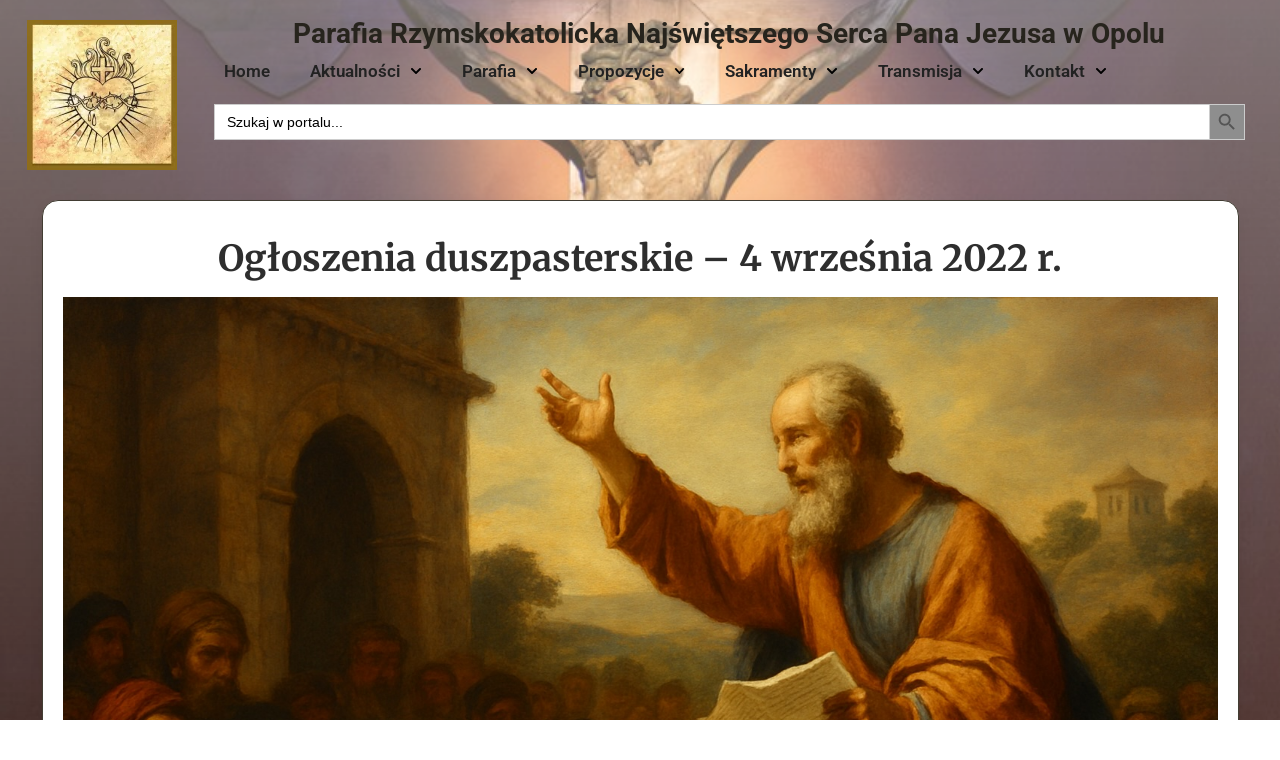

--- FILE ---
content_type: text/html; charset=UTF-8
request_url: https://jezuici.opole.pl/2022/09/ogloszenia-duszpasterskie-4-wrzesnia-2022-r/
body_size: 20893
content:
<!doctype html>
<html lang="pl-PL" class="no-js" itemtype="https://schema.org/Blog" itemscope>
<head>
	<meta charset="UTF-8">
	<meta name="viewport" content="width=device-width, initial-scale=1, minimum-scale=1">
	<title>Ogłoszenia duszpasterskie – 4 września 2022 r. &#8211; Parafia Rzymskokatolicka Najświętszego Serca Pana Jezusa w Opolu</title>
<meta name='robots' content='max-image-preview:large' />
	<style>img:is([sizes="auto" i], [sizes^="auto," i]) { contain-intrinsic-size: 3000px 1500px }</style>
	<link rel="alternate" type="application/rss+xml" title="Parafia Rzymskokatolicka Najświętszego Serca Pana Jezusa w Opolu &raquo; Kanał z wpisami" href="https://jezuici.opole.pl/feed/" />
<link rel="alternate" type="application/rss+xml" title="Parafia Rzymskokatolicka Najświętszego Serca Pana Jezusa w Opolu &raquo; Kanał z komentarzami" href="https://jezuici.opole.pl/comments/feed/" />
			<script>document.documentElement.classList.remove( 'no-js' );</script>
			<script>
window._wpemojiSettings = {"baseUrl":"https:\/\/s.w.org\/images\/core\/emoji\/16.0.1\/72x72\/","ext":".png","svgUrl":"https:\/\/s.w.org\/images\/core\/emoji\/16.0.1\/svg\/","svgExt":".svg","source":{"concatemoji":"https:\/\/jezuici.opole.pl\/wp-includes\/js\/wp-emoji-release.min.js?ver=6.8.3"}};
/*! This file is auto-generated */
!function(s,n){var o,i,e;function c(e){try{var t={supportTests:e,timestamp:(new Date).valueOf()};sessionStorage.setItem(o,JSON.stringify(t))}catch(e){}}function p(e,t,n){e.clearRect(0,0,e.canvas.width,e.canvas.height),e.fillText(t,0,0);var t=new Uint32Array(e.getImageData(0,0,e.canvas.width,e.canvas.height).data),a=(e.clearRect(0,0,e.canvas.width,e.canvas.height),e.fillText(n,0,0),new Uint32Array(e.getImageData(0,0,e.canvas.width,e.canvas.height).data));return t.every(function(e,t){return e===a[t]})}function u(e,t){e.clearRect(0,0,e.canvas.width,e.canvas.height),e.fillText(t,0,0);for(var n=e.getImageData(16,16,1,1),a=0;a<n.data.length;a++)if(0!==n.data[a])return!1;return!0}function f(e,t,n,a){switch(t){case"flag":return n(e,"\ud83c\udff3\ufe0f\u200d\u26a7\ufe0f","\ud83c\udff3\ufe0f\u200b\u26a7\ufe0f")?!1:!n(e,"\ud83c\udde8\ud83c\uddf6","\ud83c\udde8\u200b\ud83c\uddf6")&&!n(e,"\ud83c\udff4\udb40\udc67\udb40\udc62\udb40\udc65\udb40\udc6e\udb40\udc67\udb40\udc7f","\ud83c\udff4\u200b\udb40\udc67\u200b\udb40\udc62\u200b\udb40\udc65\u200b\udb40\udc6e\u200b\udb40\udc67\u200b\udb40\udc7f");case"emoji":return!a(e,"\ud83e\udedf")}return!1}function g(e,t,n,a){var r="undefined"!=typeof WorkerGlobalScope&&self instanceof WorkerGlobalScope?new OffscreenCanvas(300,150):s.createElement("canvas"),o=r.getContext("2d",{willReadFrequently:!0}),i=(o.textBaseline="top",o.font="600 32px Arial",{});return e.forEach(function(e){i[e]=t(o,e,n,a)}),i}function t(e){var t=s.createElement("script");t.src=e,t.defer=!0,s.head.appendChild(t)}"undefined"!=typeof Promise&&(o="wpEmojiSettingsSupports",i=["flag","emoji"],n.supports={everything:!0,everythingExceptFlag:!0},e=new Promise(function(e){s.addEventListener("DOMContentLoaded",e,{once:!0})}),new Promise(function(t){var n=function(){try{var e=JSON.parse(sessionStorage.getItem(o));if("object"==typeof e&&"number"==typeof e.timestamp&&(new Date).valueOf()<e.timestamp+604800&&"object"==typeof e.supportTests)return e.supportTests}catch(e){}return null}();if(!n){if("undefined"!=typeof Worker&&"undefined"!=typeof OffscreenCanvas&&"undefined"!=typeof URL&&URL.createObjectURL&&"undefined"!=typeof Blob)try{var e="postMessage("+g.toString()+"("+[JSON.stringify(i),f.toString(),p.toString(),u.toString()].join(",")+"));",a=new Blob([e],{type:"text/javascript"}),r=new Worker(URL.createObjectURL(a),{name:"wpTestEmojiSupports"});return void(r.onmessage=function(e){c(n=e.data),r.terminate(),t(n)})}catch(e){}c(n=g(i,f,p,u))}t(n)}).then(function(e){for(var t in e)n.supports[t]=e[t],n.supports.everything=n.supports.everything&&n.supports[t],"flag"!==t&&(n.supports.everythingExceptFlag=n.supports.everythingExceptFlag&&n.supports[t]);n.supports.everythingExceptFlag=n.supports.everythingExceptFlag&&!n.supports.flag,n.DOMReady=!1,n.readyCallback=function(){n.DOMReady=!0}}).then(function(){return e}).then(function(){var e;n.supports.everything||(n.readyCallback(),(e=n.source||{}).concatemoji?t(e.concatemoji):e.wpemoji&&e.twemoji&&(t(e.twemoji),t(e.wpemoji)))}))}((window,document),window._wpemojiSettings);
</script>
<style id='wp-emoji-styles-inline-css'>

	img.wp-smiley, img.emoji {
		display: inline !important;
		border: none !important;
		box-shadow: none !important;
		height: 1em !important;
		width: 1em !important;
		margin: 0 0.07em !important;
		vertical-align: -0.1em !important;
		background: none !important;
		padding: 0 !important;
	}
</style>
<link rel='stylesheet' id='wp-block-library-css' href='https://jezuici.opole.pl/wp-includes/css/dist/block-library/style.min.css?ver=6.8.3' media='all' />
<style id='classic-theme-styles-inline-css'>
/*! This file is auto-generated */
.wp-block-button__link{color:#fff;background-color:#32373c;border-radius:9999px;box-shadow:none;text-decoration:none;padding:calc(.667em + 2px) calc(1.333em + 2px);font-size:1.125em}.wp-block-file__button{background:#32373c;color:#fff;text-decoration:none}
</style>
<style id='global-styles-inline-css'>
:root{--wp--preset--aspect-ratio--square: 1;--wp--preset--aspect-ratio--4-3: 4/3;--wp--preset--aspect-ratio--3-4: 3/4;--wp--preset--aspect-ratio--3-2: 3/2;--wp--preset--aspect-ratio--2-3: 2/3;--wp--preset--aspect-ratio--16-9: 16/9;--wp--preset--aspect-ratio--9-16: 9/16;--wp--preset--color--black: #000000;--wp--preset--color--cyan-bluish-gray: #abb8c3;--wp--preset--color--white: #ffffff;--wp--preset--color--pale-pink: #f78da7;--wp--preset--color--vivid-red: #cf2e2e;--wp--preset--color--luminous-vivid-orange: #ff6900;--wp--preset--color--luminous-vivid-amber: #fcb900;--wp--preset--color--light-green-cyan: #7bdcb5;--wp--preset--color--vivid-green-cyan: #00d084;--wp--preset--color--pale-cyan-blue: #8ed1fc;--wp--preset--color--vivid-cyan-blue: #0693e3;--wp--preset--color--vivid-purple: #9b51e0;--wp--preset--color--theme-palette-1: var(--global-palette1);--wp--preset--color--theme-palette-2: var(--global-palette2);--wp--preset--color--theme-palette-3: var(--global-palette3);--wp--preset--color--theme-palette-4: var(--global-palette4);--wp--preset--color--theme-palette-5: var(--global-palette5);--wp--preset--color--theme-palette-6: var(--global-palette6);--wp--preset--color--theme-palette-7: var(--global-palette7);--wp--preset--color--theme-palette-8: var(--global-palette8);--wp--preset--color--theme-palette-9: var(--global-palette9);--wp--preset--gradient--vivid-cyan-blue-to-vivid-purple: linear-gradient(135deg,rgba(6,147,227,1) 0%,rgb(155,81,224) 100%);--wp--preset--gradient--light-green-cyan-to-vivid-green-cyan: linear-gradient(135deg,rgb(122,220,180) 0%,rgb(0,208,130) 100%);--wp--preset--gradient--luminous-vivid-amber-to-luminous-vivid-orange: linear-gradient(135deg,rgba(252,185,0,1) 0%,rgba(255,105,0,1) 100%);--wp--preset--gradient--luminous-vivid-orange-to-vivid-red: linear-gradient(135deg,rgba(255,105,0,1) 0%,rgb(207,46,46) 100%);--wp--preset--gradient--very-light-gray-to-cyan-bluish-gray: linear-gradient(135deg,rgb(238,238,238) 0%,rgb(169,184,195) 100%);--wp--preset--gradient--cool-to-warm-spectrum: linear-gradient(135deg,rgb(74,234,220) 0%,rgb(151,120,209) 20%,rgb(207,42,186) 40%,rgb(238,44,130) 60%,rgb(251,105,98) 80%,rgb(254,248,76) 100%);--wp--preset--gradient--blush-light-purple: linear-gradient(135deg,rgb(255,206,236) 0%,rgb(152,150,240) 100%);--wp--preset--gradient--blush-bordeaux: linear-gradient(135deg,rgb(254,205,165) 0%,rgb(254,45,45) 50%,rgb(107,0,62) 100%);--wp--preset--gradient--luminous-dusk: linear-gradient(135deg,rgb(255,203,112) 0%,rgb(199,81,192) 50%,rgb(65,88,208) 100%);--wp--preset--gradient--pale-ocean: linear-gradient(135deg,rgb(255,245,203) 0%,rgb(182,227,212) 50%,rgb(51,167,181) 100%);--wp--preset--gradient--electric-grass: linear-gradient(135deg,rgb(202,248,128) 0%,rgb(113,206,126) 100%);--wp--preset--gradient--midnight: linear-gradient(135deg,rgb(2,3,129) 0%,rgb(40,116,252) 100%);--wp--preset--font-size--small: var(--global-font-size-small);--wp--preset--font-size--medium: var(--global-font-size-medium);--wp--preset--font-size--large: var(--global-font-size-large);--wp--preset--font-size--x-large: 42px;--wp--preset--font-size--larger: var(--global-font-size-larger);--wp--preset--font-size--xxlarge: var(--global-font-size-xxlarge);--wp--preset--spacing--20: 0.44rem;--wp--preset--spacing--30: 0.67rem;--wp--preset--spacing--40: 1rem;--wp--preset--spacing--50: 1.5rem;--wp--preset--spacing--60: 2.25rem;--wp--preset--spacing--70: 3.38rem;--wp--preset--spacing--80: 5.06rem;--wp--preset--shadow--natural: 6px 6px 9px rgba(0, 0, 0, 0.2);--wp--preset--shadow--deep: 12px 12px 50px rgba(0, 0, 0, 0.4);--wp--preset--shadow--sharp: 6px 6px 0px rgba(0, 0, 0, 0.2);--wp--preset--shadow--outlined: 6px 6px 0px -3px rgba(255, 255, 255, 1), 6px 6px rgba(0, 0, 0, 1);--wp--preset--shadow--crisp: 6px 6px 0px rgba(0, 0, 0, 1);}:where(.is-layout-flex){gap: 0.5em;}:where(.is-layout-grid){gap: 0.5em;}body .is-layout-flex{display: flex;}.is-layout-flex{flex-wrap: wrap;align-items: center;}.is-layout-flex > :is(*, div){margin: 0;}body .is-layout-grid{display: grid;}.is-layout-grid > :is(*, div){margin: 0;}:where(.wp-block-columns.is-layout-flex){gap: 2em;}:where(.wp-block-columns.is-layout-grid){gap: 2em;}:where(.wp-block-post-template.is-layout-flex){gap: 1.25em;}:where(.wp-block-post-template.is-layout-grid){gap: 1.25em;}.has-black-color{color: var(--wp--preset--color--black) !important;}.has-cyan-bluish-gray-color{color: var(--wp--preset--color--cyan-bluish-gray) !important;}.has-white-color{color: var(--wp--preset--color--white) !important;}.has-pale-pink-color{color: var(--wp--preset--color--pale-pink) !important;}.has-vivid-red-color{color: var(--wp--preset--color--vivid-red) !important;}.has-luminous-vivid-orange-color{color: var(--wp--preset--color--luminous-vivid-orange) !important;}.has-luminous-vivid-amber-color{color: var(--wp--preset--color--luminous-vivid-amber) !important;}.has-light-green-cyan-color{color: var(--wp--preset--color--light-green-cyan) !important;}.has-vivid-green-cyan-color{color: var(--wp--preset--color--vivid-green-cyan) !important;}.has-pale-cyan-blue-color{color: var(--wp--preset--color--pale-cyan-blue) !important;}.has-vivid-cyan-blue-color{color: var(--wp--preset--color--vivid-cyan-blue) !important;}.has-vivid-purple-color{color: var(--wp--preset--color--vivid-purple) !important;}.has-black-background-color{background-color: var(--wp--preset--color--black) !important;}.has-cyan-bluish-gray-background-color{background-color: var(--wp--preset--color--cyan-bluish-gray) !important;}.has-white-background-color{background-color: var(--wp--preset--color--white) !important;}.has-pale-pink-background-color{background-color: var(--wp--preset--color--pale-pink) !important;}.has-vivid-red-background-color{background-color: var(--wp--preset--color--vivid-red) !important;}.has-luminous-vivid-orange-background-color{background-color: var(--wp--preset--color--luminous-vivid-orange) !important;}.has-luminous-vivid-amber-background-color{background-color: var(--wp--preset--color--luminous-vivid-amber) !important;}.has-light-green-cyan-background-color{background-color: var(--wp--preset--color--light-green-cyan) !important;}.has-vivid-green-cyan-background-color{background-color: var(--wp--preset--color--vivid-green-cyan) !important;}.has-pale-cyan-blue-background-color{background-color: var(--wp--preset--color--pale-cyan-blue) !important;}.has-vivid-cyan-blue-background-color{background-color: var(--wp--preset--color--vivid-cyan-blue) !important;}.has-vivid-purple-background-color{background-color: var(--wp--preset--color--vivid-purple) !important;}.has-black-border-color{border-color: var(--wp--preset--color--black) !important;}.has-cyan-bluish-gray-border-color{border-color: var(--wp--preset--color--cyan-bluish-gray) !important;}.has-white-border-color{border-color: var(--wp--preset--color--white) !important;}.has-pale-pink-border-color{border-color: var(--wp--preset--color--pale-pink) !important;}.has-vivid-red-border-color{border-color: var(--wp--preset--color--vivid-red) !important;}.has-luminous-vivid-orange-border-color{border-color: var(--wp--preset--color--luminous-vivid-orange) !important;}.has-luminous-vivid-amber-border-color{border-color: var(--wp--preset--color--luminous-vivid-amber) !important;}.has-light-green-cyan-border-color{border-color: var(--wp--preset--color--light-green-cyan) !important;}.has-vivid-green-cyan-border-color{border-color: var(--wp--preset--color--vivid-green-cyan) !important;}.has-pale-cyan-blue-border-color{border-color: var(--wp--preset--color--pale-cyan-blue) !important;}.has-vivid-cyan-blue-border-color{border-color: var(--wp--preset--color--vivid-cyan-blue) !important;}.has-vivid-purple-border-color{border-color: var(--wp--preset--color--vivid-purple) !important;}.has-vivid-cyan-blue-to-vivid-purple-gradient-background{background: var(--wp--preset--gradient--vivid-cyan-blue-to-vivid-purple) !important;}.has-light-green-cyan-to-vivid-green-cyan-gradient-background{background: var(--wp--preset--gradient--light-green-cyan-to-vivid-green-cyan) !important;}.has-luminous-vivid-amber-to-luminous-vivid-orange-gradient-background{background: var(--wp--preset--gradient--luminous-vivid-amber-to-luminous-vivid-orange) !important;}.has-luminous-vivid-orange-to-vivid-red-gradient-background{background: var(--wp--preset--gradient--luminous-vivid-orange-to-vivid-red) !important;}.has-very-light-gray-to-cyan-bluish-gray-gradient-background{background: var(--wp--preset--gradient--very-light-gray-to-cyan-bluish-gray) !important;}.has-cool-to-warm-spectrum-gradient-background{background: var(--wp--preset--gradient--cool-to-warm-spectrum) !important;}.has-blush-light-purple-gradient-background{background: var(--wp--preset--gradient--blush-light-purple) !important;}.has-blush-bordeaux-gradient-background{background: var(--wp--preset--gradient--blush-bordeaux) !important;}.has-luminous-dusk-gradient-background{background: var(--wp--preset--gradient--luminous-dusk) !important;}.has-pale-ocean-gradient-background{background: var(--wp--preset--gradient--pale-ocean) !important;}.has-electric-grass-gradient-background{background: var(--wp--preset--gradient--electric-grass) !important;}.has-midnight-gradient-background{background: var(--wp--preset--gradient--midnight) !important;}.has-small-font-size{font-size: var(--wp--preset--font-size--small) !important;}.has-medium-font-size{font-size: var(--wp--preset--font-size--medium) !important;}.has-large-font-size{font-size: var(--wp--preset--font-size--large) !important;}.has-x-large-font-size{font-size: var(--wp--preset--font-size--x-large) !important;}
:where(.wp-block-post-template.is-layout-flex){gap: 1.25em;}:where(.wp-block-post-template.is-layout-grid){gap: 1.25em;}
:where(.wp-block-columns.is-layout-flex){gap: 2em;}:where(.wp-block-columns.is-layout-grid){gap: 2em;}
:root :where(.wp-block-pullquote){font-size: 1.5em;line-height: 1.6;}
</style>
<link rel='stylesheet' id='contact-form-7-css' href='https://jezuici.opole.pl/wp-content/plugins/contact-form-7/includes/css/styles.css?ver=6.1.3' media='all' />
<link rel='stylesheet' id='tpay_gateway_css-css' href='https://jezuici.opole.pl/wp-content/plugins/tpay-woocommerce-2/views/assets/main.css?ver=1768933210' media='all' />
<style id='woocommerce-inline-inline-css'>
.woocommerce form .form-row .required { visibility: visible; }
</style>
<link rel='stylesheet' id='ivory-search-styles-css' href='https://jezuici.opole.pl/wp-content/plugins/add-search-to-menu/public/css/ivory-search.min.css?ver=5.5.12' media='all' />
<link rel='stylesheet' id='brands-styles-css' href='https://jezuici.opole.pl/wp-content/plugins/woocommerce/assets/css/brands.css?ver=10.1.3' media='all' />
<link rel='stylesheet' id='kadence-global-css' href='https://jezuici.opole.pl/wp-content/themes/kadence/assets/css/global.min.css?ver=1.3.4' media='all' />
<style id='kadence-global-inline-css'>
/* Kadence Base CSS */
:root{--global-palette1:#dd6b20;--global-palette2:#cf3033;--global-palette3:#27241d;--global-palette4:#423d33;--global-palette5:#504a40;--global-palette6:#625d52;--global-palette7:#e8e6e1;--global-palette8:#faf9f7;--global-palette9:#ffffff;--global-palette9rgb:255, 255, 255;--global-palette-highlight:#368cdd;--global-palette-highlight-alt:rgba(43,108,176,0.97);--global-palette-highlight-alt2:var(--global-palette9);--global-palette-btn-bg:var(--global-palette1);--global-palette-btn-bg-hover:var(--global-palette2);--global-palette-btn:var(--global-palette9);--global-palette-btn-hover:var(--global-palette9);--global-body-font-family:-apple-system,BlinkMacSystemFont,"Segoe UI",Roboto,Oxygen-Sans,Ubuntu,Cantarell,"Helvetica Neue",sans-serif, "Apple Color Emoji", "Segoe UI Emoji", "Segoe UI Symbol";--global-heading-font-family:inherit;--global-primary-nav-font-family:inherit;--global-fallback-font:sans-serif;--global-display-fallback-font:sans-serif;--global-content-width:1290px;--global-content-wide-width:calc(1290px + 230px);--global-content-narrow-width:842px;--global-content-edge-padding:1.5rem;--global-content-boxed-padding:2rem;--global-calc-content-width:calc(1290px - var(--global-content-edge-padding) - var(--global-content-edge-padding) );--wp--style--global--content-size:var(--global-calc-content-width);}.wp-site-blocks{--global-vw:calc( 100vw - ( 0.5 * var(--scrollbar-offset)));}:root body.kadence-elementor-colors{--e-global-color-kadence1:var(--global-palette1);--e-global-color-kadence2:var(--global-palette2);--e-global-color-kadence3:var(--global-palette3);--e-global-color-kadence4:var(--global-palette4);--e-global-color-kadence5:var(--global-palette5);--e-global-color-kadence6:var(--global-palette6);--e-global-color-kadence7:var(--global-palette7);--e-global-color-kadence8:var(--global-palette8);--e-global-color-kadence9:var(--global-palette9);}body{background:var(--global-palette8);}body, input, select, optgroup, textarea{font-weight:400;font-size:17px;line-height:1.6;font-family:var(--global-body-font-family);color:var(--global-palette4);}.content-bg, body.content-style-unboxed .site{background-color:var(--global-palette9);}h1,h2,h3,h4,h5,h6{font-family:var(--global-heading-font-family);}h1{font-weight:700;font-size:32px;line-height:1.5;color:var(--global-palette3);}h2{font-weight:700;font-size:28px;line-height:1.5;color:var(--global-palette3);}h3{font-weight:700;font-size:24px;line-height:1.5;color:var(--global-palette3);}h4{font-weight:700;font-size:22px;line-height:1.5;color:var(--global-palette4);}h5{font-weight:700;font-size:20px;line-height:1.5;color:var(--global-palette4);}h6{font-weight:700;font-size:18px;line-height:1.5;color:var(--global-palette5);}.entry-hero .kadence-breadcrumbs{max-width:1290px;}.site-container, .site-header-row-layout-contained, .site-footer-row-layout-contained, .entry-hero-layout-contained, .comments-area, .alignfull > .wp-block-cover__inner-container, .alignwide > .wp-block-cover__inner-container{max-width:var(--global-content-width);}.content-width-narrow .content-container.site-container, .content-width-narrow .hero-container.site-container{max-width:var(--global-content-narrow-width);}@media all and (min-width: 1520px){.wp-site-blocks .content-container  .alignwide{margin-left:-115px;margin-right:-115px;width:unset;max-width:unset;}}@media all and (min-width: 1102px){.content-width-narrow .wp-site-blocks .content-container .alignwide{margin-left:-130px;margin-right:-130px;width:unset;max-width:unset;}}.content-style-boxed .wp-site-blocks .entry-content .alignwide{margin-left:calc( -1 * var( --global-content-boxed-padding ) );margin-right:calc( -1 * var( --global-content-boxed-padding ) );}.content-area{margin-top:5rem;margin-bottom:5rem;}@media all and (max-width: 1024px){.content-area{margin-top:3rem;margin-bottom:3rem;}}@media all and (max-width: 767px){.content-area{margin-top:2rem;margin-bottom:2rem;}}@media all and (max-width: 1024px){:root{--global-content-boxed-padding:2rem;}}@media all and (max-width: 767px){:root{--global-content-boxed-padding:1.5rem;}}.entry-content-wrap{padding:2rem;}@media all and (max-width: 1024px){.entry-content-wrap{padding:2rem;}}@media all and (max-width: 767px){.entry-content-wrap{padding:1.5rem;}}.entry.single-entry{box-shadow:0px 15px 15px -10px rgba(0,0,0,0.05);}.entry.loop-entry{box-shadow:0px 15px 15px -10px rgba(0,0,0,0.05);}.loop-entry .entry-content-wrap{padding:2rem;}@media all and (max-width: 1024px){.loop-entry .entry-content-wrap{padding:2rem;}}@media all and (max-width: 767px){.loop-entry .entry-content-wrap{padding:1.5rem;}}button, .button, .wp-block-button__link, input[type="button"], input[type="reset"], input[type="submit"], .fl-button, .elementor-button-wrapper .elementor-button, .wc-block-components-checkout-place-order-button, .wc-block-cart__submit{box-shadow:0px 0px 0px -7px rgba(0,0,0,0);}button:hover, button:focus, button:active, .button:hover, .button:focus, .button:active, .wp-block-button__link:hover, .wp-block-button__link:focus, .wp-block-button__link:active, input[type="button"]:hover, input[type="button"]:focus, input[type="button"]:active, input[type="reset"]:hover, input[type="reset"]:focus, input[type="reset"]:active, input[type="submit"]:hover, input[type="submit"]:focus, input[type="submit"]:active, .elementor-button-wrapper .elementor-button:hover, .elementor-button-wrapper .elementor-button:focus, .elementor-button-wrapper .elementor-button:active, .wc-block-cart__submit:hover{box-shadow:0px 15px 25px -7px rgba(0,0,0,0.1);}.kb-button.kb-btn-global-outline.kb-btn-global-inherit{padding-top:calc(px - 2px);padding-right:calc(px - 2px);padding-bottom:calc(px - 2px);padding-left:calc(px - 2px);}@media all and (min-width: 1025px){.transparent-header .entry-hero .entry-hero-container-inner{padding-top:100px;}}@media all and (max-width: 1024px){.mobile-transparent-header .entry-hero .entry-hero-container-inner{padding-top:100px;}}@media all and (max-width: 767px){.mobile-transparent-header .entry-hero .entry-hero-container-inner{padding-top:100px;}}.entry-hero.post-hero-section .entry-header{min-height:200px;}
/* Kadence Header CSS */
@media all and (max-width: 1024px){.mobile-transparent-header #masthead{position:absolute;left:0px;right:0px;z-index:100;}.kadence-scrollbar-fixer.mobile-transparent-header #masthead{right:var(--scrollbar-offset,0);}.mobile-transparent-header #masthead, .mobile-transparent-header .site-top-header-wrap .site-header-row-container-inner, .mobile-transparent-header .site-main-header-wrap .site-header-row-container-inner, .mobile-transparent-header .site-bottom-header-wrap .site-header-row-container-inner{background:transparent;}.site-header-row-tablet-layout-fullwidth, .site-header-row-tablet-layout-standard{padding:0px;}}@media all and (min-width: 1025px){.transparent-header #masthead{position:absolute;left:0px;right:0px;z-index:100;}.transparent-header.kadence-scrollbar-fixer #masthead{right:var(--scrollbar-offset,0);}.transparent-header #masthead, .transparent-header .site-top-header-wrap .site-header-row-container-inner, .transparent-header .site-main-header-wrap .site-header-row-container-inner, .transparent-header .site-bottom-header-wrap .site-header-row-container-inner{background:transparent;}}.site-branding a.brand img{max-width:218px;}.site-branding a.brand img.svg-logo-image{width:218px;}@media all and (max-width: 767px){.site-branding a.brand img{max-width:800px;}.site-branding a.brand img.svg-logo-image{width:800px;}}.site-branding{padding:0px 0px 0px 0px;}.site-branding .site-title{font-weight:700;font-size:26px;line-height:1.2;color:var(--global-palette3);}#masthead, #masthead .kadence-sticky-header.item-is-fixed:not(.item-at-start):not(.site-header-row-container):not(.site-main-header-wrap), #masthead .kadence-sticky-header.item-is-fixed:not(.item-at-start) > .site-header-row-container-inner{background:#ffffff;}.site-main-header-inner-wrap{min-height:100px;}.header-navigation[class*="header-navigation-style-underline"] .header-menu-container.primary-menu-container>ul>li>a:after{width:calc( 100% - 1.2em);}.main-navigation .primary-menu-container > ul > li.menu-item > a{padding-left:calc(1.2em / 2);padding-right:calc(1.2em / 2);padding-top:0.6em;padding-bottom:0.6em;color:var(--global-palette5);}.main-navigation .primary-menu-container > ul > li.menu-item .dropdown-nav-special-toggle{right:calc(1.2em / 2);}.main-navigation .primary-menu-container > ul li.menu-item > a{font-style:normal;}.main-navigation .primary-menu-container > ul > li.menu-item > a:hover{color:var(--global-palette-highlight);}.main-navigation .primary-menu-container > ul > li.menu-item.current-menu-item > a{color:var(--global-palette3);}.header-navigation .header-menu-container ul ul.sub-menu, .header-navigation .header-menu-container ul ul.submenu{background:var(--global-palette3);box-shadow:0px 2px 13px 0px rgba(0,0,0,0.1);}.header-navigation .header-menu-container ul ul li.menu-item, .header-menu-container ul.menu > li.kadence-menu-mega-enabled > ul > li.menu-item > a{border-bottom:1px solid rgba(255,255,255,0.1);}.header-navigation .header-menu-container ul ul li.menu-item > a{width:200px;padding-top:1em;padding-bottom:1em;color:var(--global-palette8);font-size:12px;}.header-navigation .header-menu-container ul ul li.menu-item > a:hover{color:var(--global-palette9);background:var(--global-palette4);}.header-navigation .header-menu-container ul ul li.menu-item.current-menu-item > a{color:var(--global-palette9);background:var(--global-palette4);}.mobile-toggle-open-container .menu-toggle-open, .mobile-toggle-open-container .menu-toggle-open:focus{color:var(--global-palette5);padding:0.4em 0.6em 0.4em 0.6em;font-size:14px;}.mobile-toggle-open-container .menu-toggle-open.menu-toggle-style-bordered{border:1px solid currentColor;}.mobile-toggle-open-container .menu-toggle-open .menu-toggle-icon{font-size:20px;}.mobile-toggle-open-container .menu-toggle-open:hover, .mobile-toggle-open-container .menu-toggle-open:focus-visible{color:var(--global-palette-highlight);}.mobile-navigation ul li{font-size:14px;}.mobile-navigation ul li a{padding-top:1em;padding-bottom:1em;}.mobile-navigation ul li > a, .mobile-navigation ul li.menu-item-has-children > .drawer-nav-drop-wrap{color:var(--global-palette8);}.mobile-navigation ul li.current-menu-item > a, .mobile-navigation ul li.current-menu-item.menu-item-has-children > .drawer-nav-drop-wrap{color:var(--global-palette-highlight);}.mobile-navigation ul li.menu-item-has-children .drawer-nav-drop-wrap, .mobile-navigation ul li:not(.menu-item-has-children) a{border-bottom:1px solid rgba(255,255,255,0.1);}.mobile-navigation:not(.drawer-navigation-parent-toggle-true) ul li.menu-item-has-children .drawer-nav-drop-wrap button{border-left:1px solid rgba(255,255,255,0.1);}#mobile-drawer .drawer-header .drawer-toggle{padding:0.6em 0.15em 0.6em 0.15em;font-size:24px;}
/* Kadence Footer CSS */
.site-bottom-footer-inner-wrap{padding-top:30px;padding-bottom:30px;grid-column-gap:30px;}.site-bottom-footer-inner-wrap .widget{margin-bottom:30px;}.site-bottom-footer-inner-wrap .site-footer-section:not(:last-child):after{right:calc(-30px / 2);}
/* Kadence Woo CSS */
.entry-hero.product-hero-section .entry-header{min-height:200px;}.product-title .single-category{font-weight:700;font-size:32px;line-height:1.5;color:var(--global-palette3);}.wp-site-blocks .product-hero-section .extra-title{font-weight:700;font-size:32px;line-height:1.5;}body.single-product{background:var(--global-palette8);}body.single-product .content-bg, body.content-style-unboxed.single-product .site{background:var(--global-palette7);}body.archive.tax-woo-product, body.post-type-archive-product{background:var(--global-palette8);}body.archive.tax-woo-product .content-bg, body.content-style-unboxed.archive.tax-woo-product .site, body.post-type-archive-product .content-bg, body.content-style-unboxed.archive.post-type-archive-product .site, body.content-style-unboxed.archive.tax-woo-product .content-bg.loop-entry .content-bg:not(.loop-entry), body.content-style-unboxed.post-type-archive-product .content-bg.loop-entry .content-bg:not(.loop-entry){background:var(--global-palette7);}.entry-hero.product-archive-hero-section .entry-header{min-height:10px;}.woocommerce ul.products.woo-archive-btn-button .product-action-wrap .button:not(.kb-button), .woocommerce ul.products li.woo-archive-btn-button .button:not(.kb-button), .wc-block-grid__product.woo-archive-btn-button .product-details .wc-block-grid__product-add-to-cart .wp-block-button__link{border:2px none transparent;box-shadow:0px 0px 0px 0px rgba(0,0,0,0.0);}.woocommerce ul.products.woo-archive-btn-button .product-action-wrap .button:not(.kb-button):hover, .woocommerce ul.products li.woo-archive-btn-button .button:not(.kb-button):hover, .wc-block-grid__product.woo-archive-btn-button .product-details .wc-block-grid__product-add-to-cart .wp-block-button__link:hover{box-shadow:0px 0px 0px 0px rgba(0,0,0,0);}
</style>
<link rel='stylesheet' id='kadence-header-css' href='https://jezuici.opole.pl/wp-content/themes/kadence/assets/css/header.min.css?ver=1.3.4' media='all' />
<link rel='stylesheet' id='kadence-content-css' href='https://jezuici.opole.pl/wp-content/themes/kadence/assets/css/content.min.css?ver=1.3.4' media='all' />
<link rel='stylesheet' id='kadence-related-posts-css' href='https://jezuici.opole.pl/wp-content/themes/kadence/assets/css/related-posts.min.css?ver=1.3.4' media='all' />
<link rel='stylesheet' id='kad-splide-css' href='https://jezuici.opole.pl/wp-content/themes/kadence/assets/css/kadence-splide.min.css?ver=1.3.4' media='all' />
<link rel='stylesheet' id='kadence-woocommerce-css' href='https://jezuici.opole.pl/wp-content/themes/kadence/assets/css/woocommerce.min.css?ver=1.3.4' media='all' />
<link rel='stylesheet' id='kadence-footer-css' href='https://jezuici.opole.pl/wp-content/themes/kadence/assets/css/footer.min.css?ver=1.3.4' media='all' />
<link rel='stylesheet' id='elementor-frontend-css' href='https://jezuici.opole.pl/wp-content/plugins/elementor/assets/css/frontend.min.css?ver=3.34.1' media='all' />
<link rel='stylesheet' id='widget-image-css' href='https://jezuici.opole.pl/wp-content/plugins/elementor/assets/css/widget-image.min.css?ver=3.34.1' media='all' />
<link rel='stylesheet' id='widget-heading-css' href='https://jezuici.opole.pl/wp-content/plugins/elementor/assets/css/widget-heading.min.css?ver=3.34.1' media='all' />
<link rel='stylesheet' id='widget-nav-menu-css' href='https://jezuici.opole.pl/wp-content/plugins/elementor-pro/assets/css/widget-nav-menu.min.css?ver=3.34.0' media='all' />
<link rel='stylesheet' id='widget-post-info-css' href='https://jezuici.opole.pl/wp-content/plugins/elementor-pro/assets/css/widget-post-info.min.css?ver=3.34.0' media='all' />
<link rel='stylesheet' id='widget-icon-list-css' href='https://jezuici.opole.pl/wp-content/plugins/elementor/assets/css/widget-icon-list.min.css?ver=3.34.1' media='all' />
<link rel='stylesheet' id='widget-author-box-css' href='https://jezuici.opole.pl/wp-content/plugins/elementor-pro/assets/css/widget-author-box.min.css?ver=3.34.0' media='all' />
<link rel='stylesheet' id='e-animation-pulse-css' href='https://jezuici.opole.pl/wp-content/plugins/elementor/assets/lib/animations/styles/e-animation-pulse.min.css?ver=3.34.1' media='all' />
<link rel='stylesheet' id='elementor-post-16875-css' href='https://jezuici.opole.pl/wp-content/uploads/elementor/css/post-16875.css?ver=1768508542' media='all' />
<link rel='stylesheet' id='elementor-post-17252-css' href='https://jezuici.opole.pl/wp-content/uploads/elementor/css/post-17252.css?ver=1768508542' media='all' />
<link rel='stylesheet' id='elementor-post-16920-css' href='https://jezuici.opole.pl/wp-content/uploads/elementor/css/post-16920.css?ver=1768508542' media='all' />
<link rel='stylesheet' id='elementor-post-17131-css' href='https://jezuici.opole.pl/wp-content/uploads/elementor/css/post-17131.css?ver=1768509866' media='all' />
<link rel='stylesheet' id='elementor-gf-local-roboto-css' href='https://jezuici.opole.pl/wp-content/uploads/elementor/google-fonts/css/roboto.css?ver=1747348359' media='all' />
<link rel='stylesheet' id='elementor-gf-local-robotoslab-css' href='https://jezuici.opole.pl/wp-content/uploads/elementor/google-fonts/css/robotoslab.css?ver=1747348368' media='all' />
<link rel='stylesheet' id='elementor-gf-local-merriweather-css' href='https://jezuici.opole.pl/wp-content/uploads/elementor/google-fonts/css/merriweather.css?ver=1747605166' media='all' />
<link rel='stylesheet' id='elementor-gf-local-lato-css' href='https://jezuici.opole.pl/wp-content/uploads/elementor/google-fonts/css/lato.css?ver=1747605661' media='all' />
<script src="https://jezuici.opole.pl/wp-includes/js/jquery/jquery.min.js?ver=3.7.1" id="jquery-core-js"></script>
<script src="https://jezuici.opole.pl/wp-includes/js/jquery/jquery-migrate.min.js?ver=3.4.1" id="jquery-migrate-js"></script>
<script src="https://jezuici.opole.pl/wp-content/plugins/woocommerce/assets/js/jquery-blockui/jquery.blockUI.min.js?ver=2.7.0-wc.10.1.3" id="jquery-blockui-js" defer data-wp-strategy="defer"></script>
<script src="https://jezuici.opole.pl/wp-content/plugins/woocommerce/assets/js/js-cookie/js.cookie.min.js?ver=2.1.4-wc.10.1.3" id="js-cookie-js" defer data-wp-strategy="defer"></script>
<script id="woocommerce-js-extra">
var woocommerce_params = {"ajax_url":"\/wp-admin\/admin-ajax.php","wc_ajax_url":"\/?wc-ajax=%%endpoint%%","i18n_password_show":"Poka\u017c has\u0142o","i18n_password_hide":"Ukryj has\u0142o"};
</script>
<script src="https://jezuici.opole.pl/wp-content/plugins/woocommerce/assets/js/frontend/woocommerce.min.js?ver=10.1.3" id="woocommerce-js" defer data-wp-strategy="defer"></script>
<link rel="https://api.w.org/" href="https://jezuici.opole.pl/wp-json/" /><link rel="alternate" title="JSON" type="application/json" href="https://jezuici.opole.pl/wp-json/wp/v2/posts/8464" /><link rel="EditURI" type="application/rsd+xml" title="RSD" href="https://jezuici.opole.pl/xmlrpc.php?rsd" />
<meta name="generator" content="WordPress 6.8.3" />
<meta name="generator" content="WooCommerce 10.1.3" />
<link rel="canonical" href="https://jezuici.opole.pl/2022/09/ogloszenia-duszpasterskie-4-wrzesnia-2022-r/" />
<link rel='shortlink' href='https://jezuici.opole.pl/?p=8464' />
<link rel="alternate" title="oEmbed (JSON)" type="application/json+oembed" href="https://jezuici.opole.pl/wp-json/oembed/1.0/embed?url=https%3A%2F%2Fjezuici.opole.pl%2F2022%2F09%2Fogloszenia-duszpasterskie-4-wrzesnia-2022-r%2F" />
<link rel="alternate" title="oEmbed (XML)" type="text/xml+oembed" href="https://jezuici.opole.pl/wp-json/oembed/1.0/embed?url=https%3A%2F%2Fjezuici.opole.pl%2F2022%2F09%2Fogloszenia-duszpasterskie-4-wrzesnia-2022-r%2F&#038;format=xml" />
<link rel="stylesheet" href="https://cdnjs.cloudflare.com/ajax/libs/font-awesome/6.5.0/css/all.min.css">	<noscript><style>.woocommerce-product-gallery{ opacity: 1 !important; }</style></noscript>
	<meta name="generator" content="Elementor 3.34.1; features: e_font_icon_svg, additional_custom_breakpoints; settings: css_print_method-external, google_font-enabled, font_display-swap">
<style>.recentcomments a{display:inline !important;padding:0 !important;margin:0 !important;}</style>			<style>
				.e-con.e-parent:nth-of-type(n+4):not(.e-lazyloaded):not(.e-no-lazyload),
				.e-con.e-parent:nth-of-type(n+4):not(.e-lazyloaded):not(.e-no-lazyload) * {
					background-image: none !important;
				}
				@media screen and (max-height: 1024px) {
					.e-con.e-parent:nth-of-type(n+3):not(.e-lazyloaded):not(.e-no-lazyload),
					.e-con.e-parent:nth-of-type(n+3):not(.e-lazyloaded):not(.e-no-lazyload) * {
						background-image: none !important;
					}
				}
				@media screen and (max-height: 640px) {
					.e-con.e-parent:nth-of-type(n+2):not(.e-lazyloaded):not(.e-no-lazyload),
					.e-con.e-parent:nth-of-type(n+2):not(.e-lazyloaded):not(.e-no-lazyload) * {
						background-image: none !important;
					}
				}
			</style>
			<link rel="icon" href="https://jezuici.opole.pl/wp-content/uploads/2017/10/logo-100x100.jpg" sizes="32x32" />
<link rel="icon" href="https://jezuici.opole.pl/wp-content/uploads/2017/10/logo-226x226.jpg" sizes="192x192" />
<link rel="apple-touch-icon" href="https://jezuici.opole.pl/wp-content/uploads/2017/10/logo-226x226.jpg" />
<meta name="msapplication-TileImage" content="https://jezuici.opole.pl/wp-content/uploads/2017/10/logo-300x300.jpg" />
		<style id="wp-custom-css">
			/* TŁO DLA STRONY – gradient i obraz */
body {
    background:
        linear-gradient(rgba(255, 255, 255, 0.4), rgba(255, 255, 255, 0.1)),
        url('https://jezuici.opole.pl/wp-content/uploads/2025/06/jezuici_2017-11-29-1086.jpg')
        no-repeat center center fixed;
    background-size: cover;
    background-color: transparent;
}

/* HEADER i FOOTER z overlayem */
div[data-elementor-type="header"] {
    background:
        linear-gradient(rgba(255,255,255,0.7), rgba(255,255,255,0.4)),
        url('https://jezuici.opole.pl/wp-content/uploads/2025/06/jezuici_2017-11-29-1086.jpg')
        no-repeat center center fixed !important;
    background-size: cover !important;
}

div[data-elementor-type="footer"] {
    background:
        linear-gradient(rgba(0,0,0,0.3), rgba(0,0,0,0.4)),
        url('https://jezuici.opole.pl/wp-content/uploads/2025/06/jezuici_2017-11-29-1086.jpg')
        no-repeat center center fixed !important;
    background-size: cover !important;
}

/* USUNIĘCIE GLOBALNEGO TŁA MOTYWU (Kadence) */
body .site {
    background: transparent !important;
}

.elementor-pagination .page-numbers.prev:not(a),
.elementor-pagination .page-numbers.next:not(a) {
    display: none !important;
}
/* Kolor tekstu w menu głównym (nagłówek) */
.main-navigation ul li a {
  color: #ffffff !important;
}

/* === MENU NAGŁÓWEK === */

/* Zwykłe linki */
.elementor-nav-menu--main.elementor-nav-menu__container a {
  color: #222 !important;
}

/* Aktywny link */
.elementor-nav-menu--main.elementor-nav-menu__container .elementor-item-active {
  color: #fff !important;
  font-weight: 600;
}

/* Po najechaniu – biały */
.elementor-nav-menu--main.elementor-nav-menu__container a:hover {
  color: #fff !important;
}
/* ===== MENU W STOPCE (realne klasy) ===== */

/* Zwykłe linki */
footer .elementor-nav-menu a.elementor-item {
  color: #cccccc !important;
}

/* Aktywny link */
footer .elementor-nav-menu a.elementor-item.elementor-item-active {
  color: #ffffff !important;
  font-weight: 600;
}

/* Po najechaniu */
footer .elementor-nav-menu a.elementor-item:hover {
  color: #ffd700 !important;
}
/* === STRONICOWANIE GLOBALNE – HOME, KATEGORIE, WIDŻETY === */

/* Kontener paginacji */
.nav-links,
.elementor-pagination,
.wp-block-query-pagination {
  display: flex;
  justify-content: center;
  align-items: center;
  flex-wrap: wrap;
  gap: 0.25rem;
  margin-top: 2rem;
}

/* Pojedyncze numery stron – wspólny wygląd */
.nav-links .page-numbers,
.elementor-pagination .page-numbers,
.wp-block-query-pagination .page-numbers {
  display: inline-flex;
  align-items: center;
  justify-content: center;
  min-width: 40px;
  height: 40px;
  padding: 0 0.75rem;
  border-radius: 4px;
  border: 1px solid rgba(255, 255, 255, 0.35);
  background-color: rgba(15, 23, 42, 0.35);  /* ciemny, lekko przezroczysty */
  color: #f9fafb;
  font-size: 1rem;
  text-decoration: none;
  transition:
    background-color 0.2s ease,
    color 0.2s ease,
    border-color 0.2s ease,
    transform 0.15s ease;
}

/* Hover */
.nav-links .page-numbers:hover,
.elementor-pagination .page-numbers:hover,
.wp-block-query-pagination .page-numbers:hover {
  background-color: rgba(255, 255, 255, 0.9);
  color: #111827;
  border-color: rgba(255, 255, 255, 0.9);
  transform: translateY(-1px);
}

/* Aktywna strona – biała kostka ze złotą ramką */
.nav-links .page-numbers.current,
.elementor-pagination .page-numbers.current,
.wp-block-query-pagination .page-numbers.current {
  background-color: #ffffff;
  color: #111827;
  border-color: #fbbf24; /* złoty jak na ładnej paginacji */
  font-weight: 600;
}

/* Kropki "..." */
.nav-links .page-numbers.dots,
.elementor-pagination .page-numbers.dots,
.wp-block-query-pagination .page-numbers.dots {
  background: transparent;
  border-color: transparent;
  color: #e5e7eb;
  pointer-events: none;
  opacity: 0.7;
}

/* Strzałki poprzedni / następny */
.nav-links .page-numbers.next,
.nav-links .page-numbers.prev,
.elementor-pagination .page-numbers.next,
.elementor-pagination .page-numbers.prev,
.wp-block-query-pagination .page-numbers.next,
.wp-block-query-pagination .page-numbers.prev {
  min-width: auto;
  padding: 0 1rem;
}
/* === STRONICOWANIE – STRONA GŁÓWNA (Elementor Posts) === */

.elementor-pagination {
  display: flex;
  justify-content: center;
  align-items: center;
  flex-wrap: wrap;
  gap: 0.25rem;
  margin-top: 2.5rem !important;
}

/* pojedyncze numery stron – wygląd jak w kategoriach */
.elementor-pagination .page-numbers {
  display: inline-flex !important;
  align-items: center;
  justify-content: center;
  min-width: 40px;
  height: 40px;
  padding: 0 0.75rem;
  border-radius: 4px;
  border: 1px solid rgba(255, 255, 255, 0.35) !important;
  background-color: rgba(15, 23, 42, 0.35) !important;
  color: #f9fafb !important;
  font-size: 1rem;
  text-decoration: none;
  transition:
    background-color 0.2s ease,
    color 0.2s ease,
    border-color 0.2s ease,
    transform 0.15s ease;
}

/* hover */
.elementor-pagination .page-numbers:hover {
  background-color: rgba(255, 255, 255, 0.9) !important;
  color: #111827 !important;
  border-color: rgba(255, 255, 255, 0.9) !important;
  transform: translateY(-1px);
}

/* aktywna strona – biała kostka ze złotą ramką */
.elementor-pagination .page-numbers.current {
  background-color: #ffffff !important;
  color: #111827 !important;
  border-color: #fbbf24 !important;
  font-weight: 600;
}

/* strzałki poprzedni/następny */
.elementor-pagination .page-numbers.next,
.elementor-pagination .page-numbers.prev {
  min-width: auto;
  padding: 0 1rem;
}		</style>
					<style type="text/css">
					.is-form-id-17660 .is-search-submit:focus,
			.is-form-id-17660 .is-search-submit:hover,
			.is-form-id-17660 .is-search-submit,
            .is-form-id-17660 .is-search-icon {
			            background-color: #8e8e8e !important;            			}
            			.is-form-id-17660 .is-search-input::-webkit-input-placeholder {
			    color: #000000 !important;
			}
			.is-form-id-17660 .is-search-input:-moz-placeholder {
			    color: #000000 !important;
			    opacity: 1;
			}
			.is-form-id-17660 .is-search-input::-moz-placeholder {
			    color: #000000 !important;
			    opacity: 1;
			}
			.is-form-id-17660 .is-search-input:-ms-input-placeholder {
			    color: #000000 !important;
			}
                        			.is-form-style-1.is-form-id-17660 .is-search-input:focus,
			.is-form-style-1.is-form-id-17660 .is-search-input:hover,
			.is-form-style-1.is-form-id-17660 .is-search-input,
			.is-form-style-2.is-form-id-17660 .is-search-input:focus,
			.is-form-style-2.is-form-id-17660 .is-search-input:hover,
			.is-form-style-2.is-form-id-17660 .is-search-input,
			.is-form-style-3.is-form-id-17660 .is-search-input:focus,
			.is-form-style-3.is-form-id-17660 .is-search-input:hover,
			.is-form-style-3.is-form-id-17660 .is-search-input,
			.is-form-id-17660 .is-search-input:focus,
			.is-form-id-17660 .is-search-input:hover,
			.is-form-id-17660 .is-search-input {
                                color: #000000 !important;                                                                background-color: #ffffff !important;			}
                        			</style>
		</head>

<body class="wp-singular post-template-default single single-post postid-8464 single-format-standard wp-custom-logo wp-embed-responsive wp-theme-kadence theme-kadence woocommerce-no-js eio-default kadence footer-on-bottom hide-focus-outline link-style-no-underline content-title-style-normal content-width-narrow content-style-boxed content-vertical-padding-show non-transparent-header mobile-non-transparent-header kadence-elementor-colors elementor-default elementor-template-full-width elementor-kit-16875 elementor-page-17131 modula-best-grid-gallery">
<div id="wrapper" class="site wp-site-blocks">
			<a class="skip-link screen-reader-text scroll-ignore" href="#main">Przejdź do treści</a>
				<header data-elementor-type="header" data-elementor-id="17252" class="elementor elementor-17252 elementor-location-header" data-elementor-post-type="elementor_library">
			<div class="elementor-element elementor-element-2f726741 e-con-full e-flex e-con e-parent" data-id="2f726741" data-element_type="container" data-settings="{&quot;background_motion_fx_devices&quot;:[&quot;desktop&quot;,&quot;tablet&quot;,&quot;mobile&quot;]}">
		<div class="elementor-element elementor-element-270df4ca e-con-full e-flex e-con e-child" data-id="270df4ca" data-element_type="container">
				<div class="elementor-element elementor-element-352b23f6 elementor-widget elementor-widget-theme-site-logo elementor-widget-image" data-id="352b23f6" data-element_type="widget" data-widget_type="theme-site-logo.default">
				<div class="elementor-widget-container">
											<a href="https://jezuici.opole.pl">
			<img width="150" height="150" src="https://jezuici.opole.pl/wp-content/uploads/2017/10/cropped-logo-150x150.webp" class="attachment-thumbnail size-thumbnail wp-image-16759" alt="" srcset="https://jezuici.opole.pl/wp-content/uploads/2017/10/cropped-logo-150x150.webp 150w, https://jezuici.opole.pl/wp-content/uploads/2017/10/cropped-logo-300x300.webp 300w, https://jezuici.opole.pl/wp-content/uploads/2017/10/cropped-logo-100x100.webp 100w, https://jezuici.opole.pl/wp-content/uploads/2017/10/cropped-logo.webp 512w" sizes="(max-width: 150px) 100vw, 150px" />				</a>
											</div>
				</div>
				</div>
		<div class="elementor-element elementor-element-23dd6fec e-con-full e-flex e-con e-child" data-id="23dd6fec" data-element_type="container">
				<div class="elementor-element elementor-element-6eaecbd4 elementor-widget__width-initial elementor-widget elementor-widget-theme-site-title elementor-widget-heading" data-id="6eaecbd4" data-element_type="widget" data-widget_type="theme-site-title.default">
				<div class="elementor-widget-container">
					<h2 class="elementor-heading-title elementor-size-default"><a href="https://jezuici.opole.pl">Parafia Rzymskokatolicka Najświętszego Serca Pana Jezusa w Opolu</a></h2>				</div>
				</div>
				<div class="elementor-element elementor-element-29b2e6f0 elementor-nav-menu--dropdown-tablet elementor-nav-menu__text-align-aside elementor-nav-menu--toggle elementor-nav-menu--burger elementor-widget elementor-widget-nav-menu" data-id="29b2e6f0" data-element_type="widget" data-settings="{&quot;submenu_icon&quot;:{&quot;value&quot;:&quot;&lt;svg aria-hidden=\&quot;true\&quot; class=\&quot;fa-svg-chevron-down e-font-icon-svg e-fas-chevron-down\&quot; viewBox=\&quot;0 0 448 512\&quot; xmlns=\&quot;http:\/\/www.w3.org\/2000\/svg\&quot;&gt;&lt;path d=\&quot;M207.029 381.476L12.686 187.132c-9.373-9.373-9.373-24.569 0-33.941l22.667-22.667c9.357-9.357 24.522-9.375 33.901-.04L224 284.505l154.745-154.021c9.379-9.335 24.544-9.317 33.901.04l22.667 22.667c9.373 9.373 9.373 24.569 0 33.941L240.971 381.476c-9.373 9.372-24.569 9.372-33.942 0z\&quot;&gt;&lt;\/path&gt;&lt;\/svg&gt;&quot;,&quot;library&quot;:&quot;fa-solid&quot;},&quot;layout&quot;:&quot;horizontal&quot;,&quot;toggle&quot;:&quot;burger&quot;}" data-widget_type="nav-menu.default">
				<div class="elementor-widget-container">
								<nav aria-label="Menu" class="elementor-nav-menu--main elementor-nav-menu__container elementor-nav-menu--layout-horizontal e--pointer-background e--animation-fade">
				<ul id="menu-1-29b2e6f0" class="elementor-nav-menu"><li class="menu-item menu-item-type-post_type menu-item-object-page menu-item-home menu-item-17120"><a href="https://jezuici.opole.pl/" class="elementor-item">Home</a></li>
<li class="menu-item menu-item-type-custom menu-item-object-custom menu-item-has-children menu-item-11336"><a href="#" class="elementor-item elementor-item-anchor">Aktualności</a>
<ul class="sub-menu elementor-nav-menu--dropdown">
	<li class="menu-item menu-item-type-taxonomy menu-item-object-category menu-item-has-children menu-item-17412"><a href="https://jezuici.opole.pl/category/remont/" class="elementor-sub-item">Remont</a>
	<ul class="sub-menu elementor-nav-menu--dropdown">
		<li class="menu-item menu-item-type-post_type menu-item-object-page menu-item-17041"><a href="https://jezuici.opole.pl/ofiara/" class="elementor-sub-item">Zbiórki na odnowę</a></li>
	</ul>
</li>
	<li class="menu-item menu-item-type-taxonomy menu-item-object-category menu-item-18384"><a href="https://jezuici.opole.pl/category/profittlich/" class="elementor-sub-item">100 lat / Profittlich</a></li>
	<li class="menu-item menu-item-type-post_type menu-item-object-page menu-item-1448"><a href="https://jezuici.opole.pl/parafia/ogloszenia-parafialne/" class="elementor-sub-item">Ogłoszenia parafialne</a></li>
	<li class="menu-item menu-item-type-taxonomy menu-item-object-category menu-item-8960"><a href="https://jezuici.opole.pl/category/celebransi/" class="elementor-sub-item">Celebransi/Spowiednicy</a></li>
	<li class="menu-item menu-item-type-post_type menu-item-object-page menu-item-1443"><a href="https://jezuici.opole.pl/parafia/intencje-mszalne/" class="elementor-sub-item">Intencje mszalne</a></li>
	<li class="menu-item menu-item-type-taxonomy menu-item-object-category menu-item-has-children menu-item-6725"><a href="https://jezuici.opole.pl/category/pwm/" class="elementor-sub-item">Piątkowe wieczory</a>
	<ul class="sub-menu elementor-nav-menu--dropdown">
		<li class="menu-item menu-item-type-taxonomy menu-item-object-category menu-item-8647"><a href="https://jezuici.opole.pl/category/pwm/1pt-serce-jezusa/" class="elementor-sub-item">1pt &#8211; Serce Jezusa</a></li>
		<li class="menu-item menu-item-type-taxonomy menu-item-object-category menu-item-8649"><a href="https://jezuici.opole.pl/category/pwm/2pt-rodzinny/" class="elementor-sub-item">2pt &#8211; rodzinny</a></li>
		<li class="menu-item menu-item-type-taxonomy menu-item-object-category menu-item-8650"><a href="https://jezuici.opole.pl/category/pwm/3pt-mlodziezowy/" class="elementor-sub-item">3pt &#8211; młodzieżowy</a></li>
		<li class="menu-item menu-item-type-taxonomy menu-item-object-category menu-item-8651"><a href="https://jezuici.opole.pl/category/pwm/4pt-punkt-ignacjanski/" class="elementor-sub-item">4pt &#8211; Punkt Ignacjański</a></li>
		<li class="menu-item menu-item-type-taxonomy menu-item-object-category menu-item-8652"><a href="https://jezuici.opole.pl/category/pwm/5pt-jeden-punkt/" class="elementor-sub-item">5pt &#8211; Jeden Punkt</a></li>
	</ul>
</li>
	<li class="menu-item menu-item-type-taxonomy menu-item-object-category menu-item-6526"><a href="https://jezuici.opole.pl/category/msza-rodzinna/" class="elementor-sub-item">Msza rodzinna</a></li>
	<li class="menu-item menu-item-type-taxonomy menu-item-object-category menu-item-11335"><a href="https://jezuici.opole.pl/category/glowna/aktualnosci/" class="elementor-sub-item">Z życia parafii</a></li>
</ul>
</li>
<li class="menu-item menu-item-type-custom menu-item-object-custom menu-item-has-children menu-item-1255"><a href="#" class="elementor-item elementor-item-anchor">Parafia</a>
<ul class="sub-menu elementor-nav-menu--dropdown">
	<li class="menu-item menu-item-type-post_type menu-item-object-page menu-item-14732"><a href="https://jezuici.opole.pl/ochrona-dzieci/" class="elementor-sub-item">Ochrona dzieci</a></li>
	<li class="menu-item menu-item-type-post_type menu-item-object-page menu-item-11272"><a href="https://jezuici.opole.pl/sakramenty/eucharystia1/" class="elementor-sub-item">Msze święte</a></li>
	<li class="menu-item menu-item-type-post_type menu-item-object-page menu-item-4554"><a href="https://jezuici.opole.pl/parafia/porzadek-nabozenstw/" class="elementor-sub-item">Nabożeństwa</a></li>
	<li class="menu-item menu-item-type-post_type menu-item-object-page menu-item-4528"><a href="https://jezuici.opole.pl/parafia/kancelaria/" class="elementor-sub-item">Kancelaria</a></li>
	<li class="menu-item menu-item-type-post_type menu-item-object-page menu-item-1423"><a href="https://jezuici.opole.pl/parafia/ksieza/" class="elementor-sub-item">Jezuici opolscy</a></li>
	<li class="menu-item menu-item-type-post_type menu-item-object-page menu-item-1259"><a href="https://jezuici.opole.pl/parafia/historia-parafii/" class="elementor-sub-item">Historia parafii</a></li>
	<li class="menu-item menu-item-type-post_type menu-item-object-page menu-item-1262"><a href="https://jezuici.opole.pl/parafia/kosciol-architektura/" class="elementor-sub-item">Kościół – Architektura</a></li>
	<li class="menu-item menu-item-type-post_type menu-item-object-page menu-item-1954"><a href="https://jezuici.opole.pl/parafia/zdjecia-kosciola/" class="elementor-sub-item">Zdjęcia kościoła</a></li>
</ul>
</li>
<li class="menu-item menu-item-type-custom menu-item-object-custom menu-item-has-children menu-item-18103"><a href="#" class="elementor-item elementor-item-anchor">Propozycje</a>
<ul class="sub-menu elementor-nav-menu--dropdown">
	<li class="menu-item menu-item-type-taxonomy menu-item-object-category menu-item-19245"><a href="https://jezuici.opole.pl/category/msza-rodzinna/" class="elementor-sub-item">Msza rodzinna</a></li>
	<li class="menu-item menu-item-type-taxonomy menu-item-object-category menu-item-18476"><a href="https://jezuici.opole.pl/category/promyki/" class="elementor-sub-item">Schola dziecięca &#8211; Promyki</a></li>
	<li class="menu-item menu-item-type-post_type menu-item-object-page menu-item-18126"><a href="https://jezuici.opole.pl/propozycje/schola-dziecieca/" class="elementor-sub-item">Schola rodzinna &#8211; TworzyMY</a></li>
	<li class="menu-item menu-item-type-post_type menu-item-object-page menu-item-18118"><a href="https://jezuici.opole.pl/propozycje/schola-liturgiczna/" class="elementor-sub-item">Schola liturgiczna &#8211; Jezu(s)ici</a></li>
	<li class="menu-item menu-item-type-post_type menu-item-object-page menu-item-18138"><a href="https://jezuici.opole.pl/grupa-ignacjanska/" class="elementor-sub-item">Grupa IGNACJAńska</a></li>
	<li class="menu-item menu-item-type-post_type menu-item-object-page menu-item-18119"><a href="https://jezuici.opole.pl/propozycje/kawiarenka-dla-seniorow/" class="elementor-sub-item">Kawiarenka dla seniorów</a></li>
	<li class="menu-item menu-item-type-post_type menu-item-object-page menu-item-18106"><a href="https://jezuici.opole.pl/propozycje/do-jezusa-przez-maryje/" class="elementor-sub-item">Do Jezusa przez Maryję</a></li>
	<li class="menu-item menu-item-type-post_type menu-item-object-page menu-item-18140"><a href="https://jezuici.opole.pl/kana-welcome/" class="elementor-sub-item">Kana Welcome</a></li>
	<li class="menu-item menu-item-type-post_type menu-item-object-page menu-item-18109"><a href="https://jezuici.opole.pl/propozycje/ekipy-notre-dame/" class="elementor-sub-item">Ekipy Notre Dame</a></li>
	<li class="menu-item menu-item-type-post_type menu-item-object-page menu-item-18117"><a href="https://jezuici.opole.pl/propozycje/kdp/" class="elementor-sub-item">Katecheza Dobrego Pasterza</a></li>
	<li class="menu-item menu-item-type-post_type menu-item-object-page menu-item-18120"><a href="https://jezuici.opole.pl/propozycje/liturgiczna-sluzba-oltarza/" class="elementor-sub-item">Liturgiczna Służba Ołtarza</a></li>
	<li class="menu-item menu-item-type-post_type menu-item-object-page menu-item-18108"><a href="https://jezuici.opole.pl/propozycje/magis/" class="elementor-sub-item">Magis</a></li>
</ul>
</li>
<li class="menu-item menu-item-type-custom menu-item-object-custom menu-item-has-children menu-item-1200"><a href="#" class="elementor-item elementor-item-anchor">Sakramenty</a>
<ul class="sub-menu elementor-nav-menu--dropdown">
	<li class="menu-item menu-item-type-post_type menu-item-object-page menu-item-4678"><a href="https://jezuici.opole.pl/sakramenty/" class="elementor-sub-item">ZBIORCZO</a></li>
	<li class="menu-item menu-item-type-post_type menu-item-object-page menu-item-4652"><a href="https://jezuici.opole.pl/sakramenty/chrzest/" class="elementor-sub-item">Chrzest</a></li>
	<li class="menu-item menu-item-type-post_type menu-item-object-page menu-item-11157"><a href="https://jezuici.opole.pl/sakramenty/spowiedz/" class="elementor-sub-item">Spowiedź</a></li>
	<li class="menu-item menu-item-type-post_type menu-item-object-page menu-item-11251"><a href="https://jezuici.opole.pl/sakramenty/eucharystia1/" class="elementor-sub-item">Eucharystia</a></li>
	<li class="menu-item menu-item-type-post_type menu-item-object-page menu-item-4377"><a href="https://jezuici.opole.pl/sakramenty/i-komunia-2001a/" class="elementor-sub-item">I Komunia</a></li>
	<li class="menu-item menu-item-type-post_type menu-item-object-page menu-item-1251"><a href="https://jezuici.opole.pl/sakramenty/bierzmowanie/" class="elementor-sub-item">Bierzmowanie</a></li>
	<li class="menu-item menu-item-type-post_type menu-item-object-page menu-item-11150"><a href="https://jezuici.opole.pl/sakramenty/malzenstwo/" class="elementor-sub-item">Małżeństwo</a></li>
	<li class="menu-item menu-item-type-post_type menu-item-object-page menu-item-11256"><a href="https://jezuici.opole.pl/sakramenty/namaszczenie/" class="elementor-sub-item">Namaszczenie</a></li>
</ul>
</li>
<li class="menu-item menu-item-type-custom menu-item-object-custom menu-item-has-children menu-item-4032"><a href="#" class="elementor-item elementor-item-anchor">Transmisja</a>
<ul class="sub-menu elementor-nav-menu--dropdown">
	<li class="menu-item menu-item-type-post_type menu-item-object-page menu-item-4035"><a href="https://jezuici.opole.pl/transmisja/" class="elementor-sub-item">Transmisja z kościoła</a></li>
	<li class="menu-item menu-item-type-post_type menu-item-object-page menu-item-3399"><a href="https://jezuici.opole.pl/kaplica-adoracji/" class="elementor-sub-item">Kaplica adoracji</a></li>
</ul>
</li>
<li class="menu-item menu-item-type-custom menu-item-object-custom menu-item-has-children menu-item-4529"><a href="#" class="elementor-item elementor-item-anchor">Kontakt</a>
<ul class="sub-menu elementor-nav-menu--dropdown">
	<li class="menu-item menu-item-type-post_type menu-item-object-page menu-item-1176"><a href="https://jezuici.opole.pl/kontakt/" class="elementor-sub-item">Kontakt</a></li>
	<li class="menu-item menu-item-type-post_type menu-item-object-page menu-item-1499"><a href="https://jezuici.opole.pl/kontakt/finanse/" class="elementor-sub-item">Konto</a></li>
</ul>
</li>
</ul>			</nav>
					<div class="elementor-menu-toggle" role="button" tabindex="0" aria-label="Menu Toggle" aria-expanded="false">
			<svg aria-hidden="true" role="presentation" class="elementor-menu-toggle__icon--open e-font-icon-svg e-eicon-menu-bar" viewBox="0 0 1000 1000" xmlns="http://www.w3.org/2000/svg"><path d="M104 333H896C929 333 958 304 958 271S929 208 896 208H104C71 208 42 237 42 271S71 333 104 333ZM104 583H896C929 583 958 554 958 521S929 458 896 458H104C71 458 42 487 42 521S71 583 104 583ZM104 833H896C929 833 958 804 958 771S929 708 896 708H104C71 708 42 737 42 771S71 833 104 833Z"></path></svg><svg aria-hidden="true" role="presentation" class="elementor-menu-toggle__icon--close e-font-icon-svg e-eicon-close" viewBox="0 0 1000 1000" xmlns="http://www.w3.org/2000/svg"><path d="M742 167L500 408 258 167C246 154 233 150 217 150 196 150 179 158 167 167 154 179 150 196 150 212 150 229 154 242 171 254L408 500 167 742C138 771 138 800 167 829 196 858 225 858 254 829L496 587 738 829C750 842 767 846 783 846 800 846 817 842 829 829 842 817 846 804 846 783 846 767 842 750 829 737L588 500 833 258C863 229 863 200 833 171 804 137 775 137 742 167Z"></path></svg>		</div>
					<nav class="elementor-nav-menu--dropdown elementor-nav-menu__container" aria-hidden="true">
				<ul id="menu-2-29b2e6f0" class="elementor-nav-menu"><li class="menu-item menu-item-type-post_type menu-item-object-page menu-item-home menu-item-17120"><a href="https://jezuici.opole.pl/" class="elementor-item" tabindex="-1">Home</a></li>
<li class="menu-item menu-item-type-custom menu-item-object-custom menu-item-has-children menu-item-11336"><a href="#" class="elementor-item elementor-item-anchor" tabindex="-1">Aktualności</a>
<ul class="sub-menu elementor-nav-menu--dropdown">
	<li class="menu-item menu-item-type-taxonomy menu-item-object-category menu-item-has-children menu-item-17412"><a href="https://jezuici.opole.pl/category/remont/" class="elementor-sub-item" tabindex="-1">Remont</a>
	<ul class="sub-menu elementor-nav-menu--dropdown">
		<li class="menu-item menu-item-type-post_type menu-item-object-page menu-item-17041"><a href="https://jezuici.opole.pl/ofiara/" class="elementor-sub-item" tabindex="-1">Zbiórki na odnowę</a></li>
	</ul>
</li>
	<li class="menu-item menu-item-type-taxonomy menu-item-object-category menu-item-18384"><a href="https://jezuici.opole.pl/category/profittlich/" class="elementor-sub-item" tabindex="-1">100 lat / Profittlich</a></li>
	<li class="menu-item menu-item-type-post_type menu-item-object-page menu-item-1448"><a href="https://jezuici.opole.pl/parafia/ogloszenia-parafialne/" class="elementor-sub-item" tabindex="-1">Ogłoszenia parafialne</a></li>
	<li class="menu-item menu-item-type-taxonomy menu-item-object-category menu-item-8960"><a href="https://jezuici.opole.pl/category/celebransi/" class="elementor-sub-item" tabindex="-1">Celebransi/Spowiednicy</a></li>
	<li class="menu-item menu-item-type-post_type menu-item-object-page menu-item-1443"><a href="https://jezuici.opole.pl/parafia/intencje-mszalne/" class="elementor-sub-item" tabindex="-1">Intencje mszalne</a></li>
	<li class="menu-item menu-item-type-taxonomy menu-item-object-category menu-item-has-children menu-item-6725"><a href="https://jezuici.opole.pl/category/pwm/" class="elementor-sub-item" tabindex="-1">Piątkowe wieczory</a>
	<ul class="sub-menu elementor-nav-menu--dropdown">
		<li class="menu-item menu-item-type-taxonomy menu-item-object-category menu-item-8647"><a href="https://jezuici.opole.pl/category/pwm/1pt-serce-jezusa/" class="elementor-sub-item" tabindex="-1">1pt &#8211; Serce Jezusa</a></li>
		<li class="menu-item menu-item-type-taxonomy menu-item-object-category menu-item-8649"><a href="https://jezuici.opole.pl/category/pwm/2pt-rodzinny/" class="elementor-sub-item" tabindex="-1">2pt &#8211; rodzinny</a></li>
		<li class="menu-item menu-item-type-taxonomy menu-item-object-category menu-item-8650"><a href="https://jezuici.opole.pl/category/pwm/3pt-mlodziezowy/" class="elementor-sub-item" tabindex="-1">3pt &#8211; młodzieżowy</a></li>
		<li class="menu-item menu-item-type-taxonomy menu-item-object-category menu-item-8651"><a href="https://jezuici.opole.pl/category/pwm/4pt-punkt-ignacjanski/" class="elementor-sub-item" tabindex="-1">4pt &#8211; Punkt Ignacjański</a></li>
		<li class="menu-item menu-item-type-taxonomy menu-item-object-category menu-item-8652"><a href="https://jezuici.opole.pl/category/pwm/5pt-jeden-punkt/" class="elementor-sub-item" tabindex="-1">5pt &#8211; Jeden Punkt</a></li>
	</ul>
</li>
	<li class="menu-item menu-item-type-taxonomy menu-item-object-category menu-item-6526"><a href="https://jezuici.opole.pl/category/msza-rodzinna/" class="elementor-sub-item" tabindex="-1">Msza rodzinna</a></li>
	<li class="menu-item menu-item-type-taxonomy menu-item-object-category menu-item-11335"><a href="https://jezuici.opole.pl/category/glowna/aktualnosci/" class="elementor-sub-item" tabindex="-1">Z życia parafii</a></li>
</ul>
</li>
<li class="menu-item menu-item-type-custom menu-item-object-custom menu-item-has-children menu-item-1255"><a href="#" class="elementor-item elementor-item-anchor" tabindex="-1">Parafia</a>
<ul class="sub-menu elementor-nav-menu--dropdown">
	<li class="menu-item menu-item-type-post_type menu-item-object-page menu-item-14732"><a href="https://jezuici.opole.pl/ochrona-dzieci/" class="elementor-sub-item" tabindex="-1">Ochrona dzieci</a></li>
	<li class="menu-item menu-item-type-post_type menu-item-object-page menu-item-11272"><a href="https://jezuici.opole.pl/sakramenty/eucharystia1/" class="elementor-sub-item" tabindex="-1">Msze święte</a></li>
	<li class="menu-item menu-item-type-post_type menu-item-object-page menu-item-4554"><a href="https://jezuici.opole.pl/parafia/porzadek-nabozenstw/" class="elementor-sub-item" tabindex="-1">Nabożeństwa</a></li>
	<li class="menu-item menu-item-type-post_type menu-item-object-page menu-item-4528"><a href="https://jezuici.opole.pl/parafia/kancelaria/" class="elementor-sub-item" tabindex="-1">Kancelaria</a></li>
	<li class="menu-item menu-item-type-post_type menu-item-object-page menu-item-1423"><a href="https://jezuici.opole.pl/parafia/ksieza/" class="elementor-sub-item" tabindex="-1">Jezuici opolscy</a></li>
	<li class="menu-item menu-item-type-post_type menu-item-object-page menu-item-1259"><a href="https://jezuici.opole.pl/parafia/historia-parafii/" class="elementor-sub-item" tabindex="-1">Historia parafii</a></li>
	<li class="menu-item menu-item-type-post_type menu-item-object-page menu-item-1262"><a href="https://jezuici.opole.pl/parafia/kosciol-architektura/" class="elementor-sub-item" tabindex="-1">Kościół – Architektura</a></li>
	<li class="menu-item menu-item-type-post_type menu-item-object-page menu-item-1954"><a href="https://jezuici.opole.pl/parafia/zdjecia-kosciola/" class="elementor-sub-item" tabindex="-1">Zdjęcia kościoła</a></li>
</ul>
</li>
<li class="menu-item menu-item-type-custom menu-item-object-custom menu-item-has-children menu-item-18103"><a href="#" class="elementor-item elementor-item-anchor" tabindex="-1">Propozycje</a>
<ul class="sub-menu elementor-nav-menu--dropdown">
	<li class="menu-item menu-item-type-taxonomy menu-item-object-category menu-item-19245"><a href="https://jezuici.opole.pl/category/msza-rodzinna/" class="elementor-sub-item" tabindex="-1">Msza rodzinna</a></li>
	<li class="menu-item menu-item-type-taxonomy menu-item-object-category menu-item-18476"><a href="https://jezuici.opole.pl/category/promyki/" class="elementor-sub-item" tabindex="-1">Schola dziecięca &#8211; Promyki</a></li>
	<li class="menu-item menu-item-type-post_type menu-item-object-page menu-item-18126"><a href="https://jezuici.opole.pl/propozycje/schola-dziecieca/" class="elementor-sub-item" tabindex="-1">Schola rodzinna &#8211; TworzyMY</a></li>
	<li class="menu-item menu-item-type-post_type menu-item-object-page menu-item-18118"><a href="https://jezuici.opole.pl/propozycje/schola-liturgiczna/" class="elementor-sub-item" tabindex="-1">Schola liturgiczna &#8211; Jezu(s)ici</a></li>
	<li class="menu-item menu-item-type-post_type menu-item-object-page menu-item-18138"><a href="https://jezuici.opole.pl/grupa-ignacjanska/" class="elementor-sub-item" tabindex="-1">Grupa IGNACJAńska</a></li>
	<li class="menu-item menu-item-type-post_type menu-item-object-page menu-item-18119"><a href="https://jezuici.opole.pl/propozycje/kawiarenka-dla-seniorow/" class="elementor-sub-item" tabindex="-1">Kawiarenka dla seniorów</a></li>
	<li class="menu-item menu-item-type-post_type menu-item-object-page menu-item-18106"><a href="https://jezuici.opole.pl/propozycje/do-jezusa-przez-maryje/" class="elementor-sub-item" tabindex="-1">Do Jezusa przez Maryję</a></li>
	<li class="menu-item menu-item-type-post_type menu-item-object-page menu-item-18140"><a href="https://jezuici.opole.pl/kana-welcome/" class="elementor-sub-item" tabindex="-1">Kana Welcome</a></li>
	<li class="menu-item menu-item-type-post_type menu-item-object-page menu-item-18109"><a href="https://jezuici.opole.pl/propozycje/ekipy-notre-dame/" class="elementor-sub-item" tabindex="-1">Ekipy Notre Dame</a></li>
	<li class="menu-item menu-item-type-post_type menu-item-object-page menu-item-18117"><a href="https://jezuici.opole.pl/propozycje/kdp/" class="elementor-sub-item" tabindex="-1">Katecheza Dobrego Pasterza</a></li>
	<li class="menu-item menu-item-type-post_type menu-item-object-page menu-item-18120"><a href="https://jezuici.opole.pl/propozycje/liturgiczna-sluzba-oltarza/" class="elementor-sub-item" tabindex="-1">Liturgiczna Służba Ołtarza</a></li>
	<li class="menu-item menu-item-type-post_type menu-item-object-page menu-item-18108"><a href="https://jezuici.opole.pl/propozycje/magis/" class="elementor-sub-item" tabindex="-1">Magis</a></li>
</ul>
</li>
<li class="menu-item menu-item-type-custom menu-item-object-custom menu-item-has-children menu-item-1200"><a href="#" class="elementor-item elementor-item-anchor" tabindex="-1">Sakramenty</a>
<ul class="sub-menu elementor-nav-menu--dropdown">
	<li class="menu-item menu-item-type-post_type menu-item-object-page menu-item-4678"><a href="https://jezuici.opole.pl/sakramenty/" class="elementor-sub-item" tabindex="-1">ZBIORCZO</a></li>
	<li class="menu-item menu-item-type-post_type menu-item-object-page menu-item-4652"><a href="https://jezuici.opole.pl/sakramenty/chrzest/" class="elementor-sub-item" tabindex="-1">Chrzest</a></li>
	<li class="menu-item menu-item-type-post_type menu-item-object-page menu-item-11157"><a href="https://jezuici.opole.pl/sakramenty/spowiedz/" class="elementor-sub-item" tabindex="-1">Spowiedź</a></li>
	<li class="menu-item menu-item-type-post_type menu-item-object-page menu-item-11251"><a href="https://jezuici.opole.pl/sakramenty/eucharystia1/" class="elementor-sub-item" tabindex="-1">Eucharystia</a></li>
	<li class="menu-item menu-item-type-post_type menu-item-object-page menu-item-4377"><a href="https://jezuici.opole.pl/sakramenty/i-komunia-2001a/" class="elementor-sub-item" tabindex="-1">I Komunia</a></li>
	<li class="menu-item menu-item-type-post_type menu-item-object-page menu-item-1251"><a href="https://jezuici.opole.pl/sakramenty/bierzmowanie/" class="elementor-sub-item" tabindex="-1">Bierzmowanie</a></li>
	<li class="menu-item menu-item-type-post_type menu-item-object-page menu-item-11150"><a href="https://jezuici.opole.pl/sakramenty/malzenstwo/" class="elementor-sub-item" tabindex="-1">Małżeństwo</a></li>
	<li class="menu-item menu-item-type-post_type menu-item-object-page menu-item-11256"><a href="https://jezuici.opole.pl/sakramenty/namaszczenie/" class="elementor-sub-item" tabindex="-1">Namaszczenie</a></li>
</ul>
</li>
<li class="menu-item menu-item-type-custom menu-item-object-custom menu-item-has-children menu-item-4032"><a href="#" class="elementor-item elementor-item-anchor" tabindex="-1">Transmisja</a>
<ul class="sub-menu elementor-nav-menu--dropdown">
	<li class="menu-item menu-item-type-post_type menu-item-object-page menu-item-4035"><a href="https://jezuici.opole.pl/transmisja/" class="elementor-sub-item" tabindex="-1">Transmisja z kościoła</a></li>
	<li class="menu-item menu-item-type-post_type menu-item-object-page menu-item-3399"><a href="https://jezuici.opole.pl/kaplica-adoracji/" class="elementor-sub-item" tabindex="-1">Kaplica adoracji</a></li>
</ul>
</li>
<li class="menu-item menu-item-type-custom menu-item-object-custom menu-item-has-children menu-item-4529"><a href="#" class="elementor-item elementor-item-anchor" tabindex="-1">Kontakt</a>
<ul class="sub-menu elementor-nav-menu--dropdown">
	<li class="menu-item menu-item-type-post_type menu-item-object-page menu-item-1176"><a href="https://jezuici.opole.pl/kontakt/" class="elementor-sub-item" tabindex="-1">Kontakt</a></li>
	<li class="menu-item menu-item-type-post_type menu-item-object-page menu-item-1499"><a href="https://jezuici.opole.pl/kontakt/finanse/" class="elementor-sub-item" tabindex="-1">Konto</a></li>
</ul>
</li>
</ul>			</nav>
						</div>
				</div>
		<div class="elementor-element elementor-element-841ca6a e-con-full e-flex e-con e-child" data-id="841ca6a" data-element_type="container">
				<div class="elementor-element elementor-element-37ea522 elementor-widget elementor-widget-shortcode" data-id="37ea522" data-element_type="widget" data-widget_type="shortcode.default">
				<div class="elementor-widget-container">
							<div class="elementor-shortcode"><form  class="is-search-form is-form-style is-form-style-3 is-form-id-17660 " action="https://jezuici.opole.pl/" method="get" role="search" ><label for="is-search-input-17660"><span class="is-screen-reader-text">Search for:</span><input  type="search" id="is-search-input-17660" name="s" value="" class="is-search-input" placeholder="Szukaj w portalu..." autocomplete=off /></label><button type="submit" class="is-search-submit"><span class="is-screen-reader-text">Search Button</span><span class="is-search-icon"><svg focusable="false" aria-label="Search" xmlns="http://www.w3.org/2000/svg" viewBox="0 0 24 24" width="24px"><path d="M15.5 14h-.79l-.28-.27C15.41 12.59 16 11.11 16 9.5 16 5.91 13.09 3 9.5 3S3 5.91 3 9.5 5.91 16 9.5 16c1.61 0 3.09-.59 4.23-1.57l.27.28v.79l5 4.99L20.49 19l-4.99-5zm-6 0C7.01 14 5 11.99 5 9.5S7.01 5 9.5 5 14 7.01 14 9.5 11.99 14 9.5 14z"></path></svg></span></button><input type="hidden" name="id" value="17660" /></form></div>
						</div>
				</div>
				</div>
				</div>
				</div>
				</header>
		
	<main id="inner-wrap" class="wrap kt-clear" role="main">
				<div data-elementor-type="single-post" data-elementor-id="17131" class="elementor elementor-17131 elementor-location-single post-8464 post type-post status-publish format-standard hentry category-ogloszenia-parafialne" data-elementor-settings="{&quot;scroll_snap&quot;:&quot;yes&quot;}" data-elementor-post-type="elementor_library">
			<div class="elementor-element elementor-element-1cf2ac00 e-con-full e-flex e-con e-parent" data-id="1cf2ac00" data-element_type="container">
		<div class="elementor-element elementor-element-60ea0df4 e-con-full e-flex e-con e-child" data-id="60ea0df4" data-element_type="container" data-settings="{&quot;background_background&quot;:&quot;classic&quot;}">
				<div class="elementor-element elementor-element-366baf68 elementor-widget elementor-widget-theme-post-title elementor-page-title elementor-widget-heading" data-id="366baf68" data-element_type="widget" data-widget_type="theme-post-title.default">
				<div class="elementor-widget-container">
					<h1 class="elementor-heading-title elementor-size-default">Ogłoszenia duszpasterskie – 4 września 2022 r.</h1>				</div>
				</div>
				<div class="elementor-element elementor-element-681fbab elementor-widget elementor-widget-image" data-id="681fbab" data-element_type="widget" data-widget_type="image.default">
				<div class="elementor-widget-container">
															<img fetchpriority="high" width="1536" height="1024" src="https://jezuici.opole.pl/wp-content/uploads/2025/05/b934d7ff8b0d86107a5f7b8d80a7b76bf68b7d6a35b975bfd6244ecf485202df.jpg" class="attachment-full size-full wp-image-17136" alt="" srcset="https://jezuici.opole.pl/wp-content/uploads/2025/05/b934d7ff8b0d86107a5f7b8d80a7b76bf68b7d6a35b975bfd6244ecf485202df.jpg 1536w, https://jezuici.opole.pl/wp-content/uploads/2025/05/b934d7ff8b0d86107a5f7b8d80a7b76bf68b7d6a35b975bfd6244ecf485202df-300x200.jpg 300w, https://jezuici.opole.pl/wp-content/uploads/2025/05/b934d7ff8b0d86107a5f7b8d80a7b76bf68b7d6a35b975bfd6244ecf485202df-1024x683.jpg 1024w, https://jezuici.opole.pl/wp-content/uploads/2025/05/b934d7ff8b0d86107a5f7b8d80a7b76bf68b7d6a35b975bfd6244ecf485202df-768x512.jpg 768w, https://jezuici.opole.pl/wp-content/uploads/2025/05/b934d7ff8b0d86107a5f7b8d80a7b76bf68b7d6a35b975bfd6244ecf485202df-600x400.jpg 600w" sizes="(max-width: 1536px) 100vw, 1536px" />															</div>
				</div>
				<div class="elementor-element elementor-element-20857c elementor-widget elementor-widget-theme-post-content" data-id="20857c" data-element_type="widget" data-widget_type="theme-post-content.default">
				<div class="elementor-widget-container">
					
<h3 class="wp-block-heading">1. Msze w niedziele, we wrześniu&#8230;</h3>



<p>… powraca Msza o godz. 16.00, natomiast zostaje zawieszona „wakacyjna” «20»</p>



<h3 class="wp-block-heading">2. Msza zbiorowa za zmarłych&#8230;</h3>



<p>… ma miejsce w <strong>pierwszy wtorek m-ca</strong>, który właśnie przed nami. Intencje można wrzucać do skarbony lub przynosić do zakrystii.</p>



<h3 class="wp-block-heading">3. Piątkowe wieczory (modlitewne)&#8230;</h3>



<p>… przed nami drugi piątek miesiąca, w którym modlimy się <strong>w intencji małżeństw i rodzin.</strong> Po Mszy św. wieczornej zapraszamy na czuwanie pt. <em><strong>Z sercem na dłoni, z melodią w tle&#8230;</strong></em></p>



<h3 class="wp-block-heading">4. Katecheza Dobrego Pasterza&#8230;</h3>



<p>… adresowana do dzieci od 3 do 10 roku życia, rozpocznie się 1 października. Spotkania będą się odbywać dwa razy w miesiącu.<br>Więcej informacji, jak i formularz zapisu, na stronie parafialnej <em>(Propozycje/Katecheza Dobrego Pasterza)</em></p>



<h3 class="wp-block-heading">5. Pierwsza Komunia Święta&#8230;</h3>



<p>… można się jeszcze zapisać poprzez formularz znajdujący się na stronie parafialnej (w zakładce <em>Sakramenty</em>).</p>



<h3 class="wp-block-heading">6. Kawiarenka parafialna&#8230;</h3>



<p>… w <em>Starej Księgarni</em>, wznawia swoją działalność<br>w następną niedzielę, <strong>11 września </strong>po Mszy św. o godz. 11.00.  Poszukujemy osoby chętne do współpracy. Bliższe informacje w zakrystii lub bezpośrednio w kawiarence.</p>



<h3 class="wp-block-heading">7. Radio Doxa&#8230;</h3>



<p>… ma nową ramówkę. Na jej prezentację zaprasza na bezpłatny koncert, który będzie miał miejsce w sobotę, 10 września o godz. 19.00 przy kościele św. Karola Boromeusza.</p>



<p class="has-text-align-center"><em><strong>Życzymy</strong> <strong>błogosławionego tygodnia!</strong></em></p>
				</div>
				</div>
				<div class="elementor-element elementor-element-7d04817b elementor-widget elementor-widget-post-info" data-id="7d04817b" data-element_type="widget" data-widget_type="post-info.default">
				<div class="elementor-widget-container">
							<ul class="elementor-inline-items elementor-icon-list-items elementor-post-info">
								<li class="elementor-icon-list-item elementor-repeater-item-c2f8579 elementor-inline-item" itemprop="datePublished">
						<a href="https://jezuici.opole.pl/2022/09/03/">
											<span class="elementor-icon-list-icon">
								<svg aria-hidden="true" class="e-font-icon-svg e-fas-calendar" viewBox="0 0 448 512" xmlns="http://www.w3.org/2000/svg"><path d="M12 192h424c6.6 0 12 5.4 12 12v260c0 26.5-21.5 48-48 48H48c-26.5 0-48-21.5-48-48V204c0-6.6 5.4-12 12-12zm436-44v-36c0-26.5-21.5-48-48-48h-48V12c0-6.6-5.4-12-12-12h-40c-6.6 0-12 5.4-12 12v52H160V12c0-6.6-5.4-12-12-12h-40c-6.6 0-12 5.4-12 12v52H48C21.5 64 0 85.5 0 112v36c0 6.6 5.4 12 12 12h424c6.6 0 12-5.4 12-12z"></path></svg>							</span>
									<span class="elementor-icon-list-text elementor-post-info__item elementor-post-info__item--type-date">
										<time>3 września, 2022</time>					</span>
									</a>
				</li>
				<li class="elementor-icon-list-item elementor-repeater-item-dc86c70 elementor-inline-item" itemprop="about">
										<span class="elementor-icon-list-icon">
								<svg aria-hidden="true" class="e-font-icon-svg e-fas-tags" viewBox="0 0 640 512" xmlns="http://www.w3.org/2000/svg"><path d="M497.941 225.941L286.059 14.059A48 48 0 0 0 252.118 0H48C21.49 0 0 21.49 0 48v204.118a48 48 0 0 0 14.059 33.941l211.882 211.882c18.744 18.745 49.136 18.746 67.882 0l204.118-204.118c18.745-18.745 18.745-49.137 0-67.882zM112 160c-26.51 0-48-21.49-48-48s21.49-48 48-48 48 21.49 48 48-21.49 48-48 48zm513.941 133.823L421.823 497.941c-18.745 18.745-49.137 18.745-67.882 0l-.36-.36L527.64 323.522c16.999-16.999 26.36-39.6 26.36-63.64s-9.362-46.641-26.36-63.64L331.397 0h48.721a48 48 0 0 1 33.941 14.059l211.882 211.882c18.745 18.745 18.745 49.137 0 67.882z"></path></svg>							</span>
									<span class="elementor-icon-list-text elementor-post-info__item elementor-post-info__item--type-terms">
										<span class="elementor-post-info__terms-list">
				<a href="https://jezuici.opole.pl/category/ogloszenia-parafialne/" class="elementor-post-info__terms-list-item">ogłoszenia duszpasterskie</a>				</span>
					</span>
								</li>
				</ul>
						</div>
				</div>
				<div class="elementor-element elementor-element-6a7a660c elementor-author-box--name-yes elementor-author-box--biography-yes elementor-author-box--link-no elementor-widget elementor-widget-author-box" data-id="6a7a660c" data-element_type="widget" data-widget_type="author-box.default">
				<div class="elementor-widget-container">
							<div class="elementor-author-box">
			
			<div class="elementor-author-box__text">
									<div >
						<h4 class="elementor-author-box__name">
							Andrzej Duran						</h4>
					</div>
				
									<div class="elementor-author-box__bio">
											</div>
				
							</div>
		</div>
						</div>
				</div>
				<div class="elementor-element elementor-element-66785bb1 elementor-widget elementor-widget-button" data-id="66785bb1" data-element_type="widget" data-widget_type="button.default">
				<div class="elementor-widget-container">
									<div class="elementor-button-wrapper">
					<a class="elementor-button elementor-button-link elementor-size-sm elementor-animation-pulse" href="/parafia/ogloszenia-parafialne/">
						<span class="elementor-button-content-wrapper">
									<span class="elementor-button-text">Powrót</span>
					</span>
					</a>
				</div>
								</div>
				</div>
				</div>
				</div>
				</div>
			</main><!-- #inner-wrap -->
			<footer data-elementor-type="footer" data-elementor-id="16920" class="elementor elementor-16920 elementor-location-footer" data-elementor-post-type="elementor_library">
			<div class="elementor-element elementor-element-0b1630a e-con-full e-flex e-con e-parent" data-id="0b1630a" data-element_type="container" data-settings="{&quot;background_motion_fx_devices&quot;:[&quot;desktop&quot;,&quot;tablet&quot;,&quot;mobile&quot;]}">
		<div class="elementor-element elementor-element-33f2751 e-con-full e-flex e-con e-child" data-id="33f2751" data-element_type="container">
				<div class="elementor-element elementor-element-3521bac elementor-widget__width-initial elementor-nav-menu__align-center elementor-nav-menu--dropdown-tablet elementor-nav-menu__text-align-aside elementor-nav-menu--toggle elementor-nav-menu--burger elementor-widget elementor-widget-nav-menu" data-id="3521bac" data-element_type="widget" data-settings="{&quot;layout&quot;:&quot;horizontal&quot;,&quot;submenu_icon&quot;:{&quot;value&quot;:&quot;&lt;svg aria-hidden=\&quot;true\&quot; class=\&quot;e-font-icon-svg e-fas-caret-down\&quot; viewBox=\&quot;0 0 320 512\&quot; xmlns=\&quot;http:\/\/www.w3.org\/2000\/svg\&quot;&gt;&lt;path d=\&quot;M31.3 192h257.3c17.8 0 26.7 21.5 14.1 34.1L174.1 354.8c-7.8 7.8-20.5 7.8-28.3 0L17.2 226.1C4.6 213.5 13.5 192 31.3 192z\&quot;&gt;&lt;\/path&gt;&lt;\/svg&gt;&quot;,&quot;library&quot;:&quot;fa-solid&quot;},&quot;toggle&quot;:&quot;burger&quot;}" data-widget_type="nav-menu.default">
				<div class="elementor-widget-container">
								<nav aria-label="Menu" class="elementor-nav-menu--main elementor-nav-menu__container elementor-nav-menu--layout-horizontal e--pointer-none">
				<ul id="menu-1-3521bac" class="elementor-nav-menu"><li class="menu-item menu-item-type-post_type menu-item-object-page menu-item-home menu-item-1486"><a href="https://jezuici.opole.pl/" class="elementor-item">Strona główna</a></li>
<li class="menu-item menu-item-type-post_type menu-item-object-page menu-item-1592"><a href="https://jezuici.opole.pl/aktualnosci/" class="elementor-item">Z życia parafii</a></li>
<li class="menu-item menu-item-type-post_type menu-item-object-page menu-item-1487"><a href="https://jezuici.opole.pl/parafia/intencje-mszalne/" class="elementor-item">Intencje mszalne</a></li>
<li class="menu-item menu-item-type-post_type menu-item-object-page menu-item-1488"><a href="https://jezuici.opole.pl/parafia/ogloszenia-parafialne/" class="elementor-item">Ogłoszenia parafialne</a></li>
<li class="menu-item menu-item-type-post_type menu-item-object-page menu-item-1493"><a href="https://jezuici.opole.pl/parafia/porzadek-nabozenstw/" class="elementor-item">Porządek nabożeństw</a></li>
<li class="menu-item menu-item-type-post_type menu-item-object-page menu-item-1489"><a href="https://jezuici.opole.pl/parafia/kancelaria/" class="elementor-item">Kancelaria</a></li>
</ul>			</nav>
					<div class="elementor-menu-toggle" role="button" tabindex="0" aria-label="Menu Toggle" aria-expanded="false">
			<svg aria-hidden="true" role="presentation" class="elementor-menu-toggle__icon--open e-font-icon-svg e-eicon-menu-bar" viewBox="0 0 1000 1000" xmlns="http://www.w3.org/2000/svg"><path d="M104 333H896C929 333 958 304 958 271S929 208 896 208H104C71 208 42 237 42 271S71 333 104 333ZM104 583H896C929 583 958 554 958 521S929 458 896 458H104C71 458 42 487 42 521S71 583 104 583ZM104 833H896C929 833 958 804 958 771S929 708 896 708H104C71 708 42 737 42 771S71 833 104 833Z"></path></svg><svg aria-hidden="true" role="presentation" class="elementor-menu-toggle__icon--close e-font-icon-svg e-eicon-close" viewBox="0 0 1000 1000" xmlns="http://www.w3.org/2000/svg"><path d="M742 167L500 408 258 167C246 154 233 150 217 150 196 150 179 158 167 167 154 179 150 196 150 212 150 229 154 242 171 254L408 500 167 742C138 771 138 800 167 829 196 858 225 858 254 829L496 587 738 829C750 842 767 846 783 846 800 846 817 842 829 829 842 817 846 804 846 783 846 767 842 750 829 737L588 500 833 258C863 229 863 200 833 171 804 137 775 137 742 167Z"></path></svg>		</div>
					<nav class="elementor-nav-menu--dropdown elementor-nav-menu__container" aria-hidden="true">
				<ul id="menu-2-3521bac" class="elementor-nav-menu"><li class="menu-item menu-item-type-post_type menu-item-object-page menu-item-home menu-item-1486"><a href="https://jezuici.opole.pl/" class="elementor-item" tabindex="-1">Strona główna</a></li>
<li class="menu-item menu-item-type-post_type menu-item-object-page menu-item-1592"><a href="https://jezuici.opole.pl/aktualnosci/" class="elementor-item" tabindex="-1">Z życia parafii</a></li>
<li class="menu-item menu-item-type-post_type menu-item-object-page menu-item-1487"><a href="https://jezuici.opole.pl/parafia/intencje-mszalne/" class="elementor-item" tabindex="-1">Intencje mszalne</a></li>
<li class="menu-item menu-item-type-post_type menu-item-object-page menu-item-1488"><a href="https://jezuici.opole.pl/parafia/ogloszenia-parafialne/" class="elementor-item" tabindex="-1">Ogłoszenia parafialne</a></li>
<li class="menu-item menu-item-type-post_type menu-item-object-page menu-item-1493"><a href="https://jezuici.opole.pl/parafia/porzadek-nabozenstw/" class="elementor-item" tabindex="-1">Porządek nabożeństw</a></li>
<li class="menu-item menu-item-type-post_type menu-item-object-page menu-item-1489"><a href="https://jezuici.opole.pl/parafia/kancelaria/" class="elementor-item" tabindex="-1">Kancelaria</a></li>
</ul>			</nav>
						</div>
				</div>
		<div class="elementor-element elementor-element-70ef2fb e-con-full e-flex e-con e-child" data-id="70ef2fb" data-element_type="container">
				<div class="elementor-element elementor-element-0ebbd1a elementor-widget elementor-widget-html" data-id="0ebbd1a" data-element_type="widget" data-widget_type="html.default">
				<div class="elementor-widget-container">
					<p style="text-align: center; font-size: 0.9em; color: white;">
  <a href="/privacy-policy" style="color: white; ">Polityka prywatności</a>
  &nbsp;|&nbsp; © 2025 Parafia oo. Jezuitów w Opolu
</p>				</div>
				</div>
				</div>
				</div>
				</div>
				</footer>
		</div><!-- #wrapper -->

			<script>document.documentElement.style.setProperty('--scrollbar-offset', window.innerWidth - document.documentElement.clientWidth + 'px' );</script>
			<script type="speculationrules">
{"prefetch":[{"source":"document","where":{"and":[{"href_matches":"\/*"},{"not":{"href_matches":["\/wp-*.php","\/wp-admin\/*","\/wp-content\/uploads\/*","\/wp-content\/*","\/wp-content\/plugins\/*","\/wp-content\/themes\/kadence\/*","\/*\\?(.+)"]}},{"not":{"selector_matches":"a[rel~=\"nofollow\"]"}},{"not":{"selector_matches":".no-prefetch, .no-prefetch a"}}]},"eagerness":"conservative"}]}
</script>
			<script>
				const lazyloadRunObserver = () => {
					const lazyloadBackgrounds = document.querySelectorAll( `.e-con.e-parent:not(.e-lazyloaded)` );
					const lazyloadBackgroundObserver = new IntersectionObserver( ( entries ) => {
						entries.forEach( ( entry ) => {
							if ( entry.isIntersecting ) {
								let lazyloadBackground = entry.target;
								if( lazyloadBackground ) {
									lazyloadBackground.classList.add( 'e-lazyloaded' );
								}
								lazyloadBackgroundObserver.unobserve( entry.target );
							}
						});
					}, { rootMargin: '200px 0px 200px 0px' } );
					lazyloadBackgrounds.forEach( ( lazyloadBackground ) => {
						lazyloadBackgroundObserver.observe( lazyloadBackground );
					} );
				};
				const events = [
					'DOMContentLoaded',
					'elementor/lazyload/observe',
				];
				events.forEach( ( event ) => {
					document.addEventListener( event, lazyloadRunObserver );
				} );
			</script>
			<script>document.addEventListener('DOMContentLoaded', function () {
    // znajdź wszystkie kafelki z czytaniami (na wszelki wypadek, gdyby było ich więcej)
    var boxes = document.querySelectorAll('.kafelek-czytania .czytania-tresc');
    if (!boxes.length) return;

    boxes.forEach(function (box) {
        var html = box.innerHTML;
        if (!html) return;

        // znajdź pierwsze <br>
        var brIndex = html.indexOf('<br');
        if (brIndex === -1) {
            return; // brak <br> – zostaw jak jest
        }

        // dzień liturgiczny = to, co przed pierwszym <br>
        var dayPart = html.slice(0, brIndex);
        // wywal ewentualne tagi i spacje
        var dayText = dayPart.replace(/<[^>]*>/g, '').trim();

        // reszta treści = od pierwszego <br> dalej
        var rest = html.slice(brIndex);
        // usuń nadmiarowe <br> na początku reszty
        rest = rest.replace(/^(<br\s*\/?>\s*)+/i, '');

        // jeśli nie ma sensownego tekstu dnia – nic nie rób
        if (!dayText) {
            return;
        }

        // podmień treść w środku na „resztę”
        box.innerHTML = rest;

        // wstaw H4 z dniem liturgicznym tuż przed .czytania-tresc
        var subtitle = document.createElement('h4');
        subtitle.className = 'kafelek-subtitle';
        subtitle.textContent = dayText;

        var parent = box.parentNode; // div.kafelek
        parent.insertBefore(subtitle, box);
    });
});</script>	<script>
		(function () {
			var c = document.body.className;
			c = c.replace(/woocommerce-no-js/, 'woocommerce-js');
			document.body.className = c;
		})();
	</script>
	<link rel='stylesheet' id='wc-blocks-style-css' href='https://jezuici.opole.pl/wp-content/plugins/woocommerce/assets/client/blocks/wc-blocks.css?ver=wc-10.1.3' media='all' />
<script src="https://jezuici.opole.pl/wp-includes/js/dist/hooks.min.js?ver=4d63a3d491d11ffd8ac6" id="wp-hooks-js"></script>
<script src="https://jezuici.opole.pl/wp-includes/js/dist/i18n.min.js?ver=5e580eb46a90c2b997e6" id="wp-i18n-js"></script>
<script id="wp-i18n-js-after">
wp.i18n.setLocaleData( { 'text direction\u0004ltr': [ 'ltr' ] } );
</script>
<script src="https://jezuici.opole.pl/wp-content/plugins/contact-form-7/includes/swv/js/index.js?ver=6.1.3" id="swv-js"></script>
<script id="contact-form-7-js-translations">
( function( domain, translations ) {
	var localeData = translations.locale_data[ domain ] || translations.locale_data.messages;
	localeData[""].domain = domain;
	wp.i18n.setLocaleData( localeData, domain );
} )( "contact-form-7", {"translation-revision-date":"2025-10-29 10:26:34+0000","generator":"GlotPress\/4.0.3","domain":"messages","locale_data":{"messages":{"":{"domain":"messages","plural-forms":"nplurals=3; plural=(n == 1) ? 0 : ((n % 10 >= 2 && n % 10 <= 4 && (n % 100 < 12 || n % 100 > 14)) ? 1 : 2);","lang":"pl"},"This contact form is placed in the wrong place.":["Ten formularz kontaktowy zosta\u0142 umieszczony w niew\u0142a\u015bciwym miejscu."],"Error:":["B\u0142\u0105d:"]}},"comment":{"reference":"includes\/js\/index.js"}} );
</script>
<script id="contact-form-7-js-before">
var wpcf7 = {
    "api": {
        "root": "https:\/\/jezuici.opole.pl\/wp-json\/",
        "namespace": "contact-form-7\/v1"
    }
};
</script>
<script src="https://jezuici.opole.pl/wp-content/plugins/contact-form-7/includes/js/index.js?ver=6.1.3" id="contact-form-7-js"></script>
<script id="tpay_gateway_js-js-extra">
var tpay = {"merchantId":"01G6MZ2S5WK6QXBN7K8HPTPV67-01JMJ24BK05KY7X91PEG33XGQG"};
</script>
<script src="https://jezuici.opole.pl/wp-content/plugins/tpay-woocommerce-2/views/assets/main.min.js?ver=6114f532c5516b923af6" id="tpay_gateway_js-js"></script>
<script id="kadence-navigation-js-extra">
var kadenceConfig = {"screenReader":{"expand":"Menu podrz\u0119dne","expandOf":"Menu podrz\u0119dne z","collapse":"Menu podrz\u0119dne","collapseOf":"Menu podrz\u0119dne z"},"breakPoints":{"desktop":"1024","tablet":768},"scrollOffset":"0"};
</script>
<script src="https://jezuici.opole.pl/wp-content/themes/kadence/assets/js/navigation.min.js?ver=1.3.4" id="kadence-navigation-js" async></script>
<script src="https://jezuici.opole.pl/wp-content/plugins/elementor/assets/js/webpack.runtime.min.js?ver=3.34.1" id="elementor-webpack-runtime-js"></script>
<script src="https://jezuici.opole.pl/wp-content/plugins/elementor/assets/js/frontend-modules.min.js?ver=3.34.1" id="elementor-frontend-modules-js"></script>
<script src="https://jezuici.opole.pl/wp-includes/js/jquery/ui/core.min.js?ver=1.13.3" id="jquery-ui-core-js"></script>
<script id="elementor-frontend-js-before">
var elementorFrontendConfig = {"environmentMode":{"edit":false,"wpPreview":false,"isScriptDebug":false},"i18n":{"shareOnFacebook":"Udost\u0119pnij na Facebooku","shareOnTwitter":"Udost\u0119pnij na X","pinIt":"Przypnij","download":"Pobierz","downloadImage":"Pobierz obrazek","fullscreen":"Tryb pe\u0142noekranowy","zoom":"Powi\u0119ksz","share":"Udost\u0119pnij","playVideo":"Odtw\u00f3rz film","previous":"Poprzednie","next":"Nast\u0119pne","close":"Zamknij","a11yCarouselPrevSlideMessage":"Poprzedni slajd","a11yCarouselNextSlideMessage":"Nast\u0119pny slajd","a11yCarouselFirstSlideMessage":"To jest pierwszy slajd","a11yCarouselLastSlideMessage":"To jest ostatni slajd","a11yCarouselPaginationBulletMessage":"Id\u017a do slajdu"},"is_rtl":false,"breakpoints":{"xs":0,"sm":480,"md":768,"lg":1025,"xl":1440,"xxl":1600},"responsive":{"breakpoints":{"mobile":{"label":"Mobilny pionowy","value":767,"default_value":767,"direction":"max","is_enabled":true},"mobile_extra":{"label":"Mobilny poziomy","value":880,"default_value":880,"direction":"max","is_enabled":false},"tablet":{"label":"Pionowy tablet","value":1024,"default_value":1024,"direction":"max","is_enabled":true},"tablet_extra":{"label":"Poziomy tablet","value":1200,"default_value":1200,"direction":"max","is_enabled":false},"laptop":{"label":"Laptop","value":1366,"default_value":1366,"direction":"max","is_enabled":false},"widescreen":{"label":"Szeroki ekran","value":2400,"default_value":2400,"direction":"min","is_enabled":false}},"hasCustomBreakpoints":false},"version":"3.34.1","is_static":false,"experimentalFeatures":{"e_font_icon_svg":true,"additional_custom_breakpoints":true,"container":true,"theme_builder_v2":true,"nested-elements":true,"home_screen":true,"global_classes_should_enforce_capabilities":true,"e_variables":true,"cloud-library":true,"e_opt_in_v4_page":true,"e_interactions":true,"import-export-customization":true,"e_pro_variables":true},"urls":{"assets":"https:\/\/jezuici.opole.pl\/wp-content\/plugins\/elementor\/assets\/","ajaxurl":"https:\/\/jezuici.opole.pl\/wp-admin\/admin-ajax.php","uploadUrl":"https:\/\/jezuici.opole.pl\/wp-content\/uploads"},"nonces":{"floatingButtonsClickTracking":"8cb261c4f7"},"swiperClass":"swiper","settings":{"page":[],"editorPreferences":[]},"kit":{"active_breakpoints":["viewport_mobile","viewport_tablet"],"global_image_lightbox":"yes","lightbox_enable_counter":"yes","lightbox_enable_fullscreen":"yes","lightbox_enable_zoom":"yes","lightbox_enable_share":"yes","lightbox_title_src":"title","lightbox_description_src":"description","woocommerce_notices_elements":[]},"post":{"id":8464,"title":"Og%C5%82oszenia%20duszpasterskie%20%E2%80%93%204%20wrze%C5%9Bnia%202022%20r.%20%E2%80%93%20Parafia%20Rzymskokatolicka%20Naj%C5%9Bwi%C4%99tszego%20Serca%20Pana%20Jezusa%20w%20Opolu","excerpt":"","featuredImage":false}};
</script>
<script src="https://jezuici.opole.pl/wp-content/plugins/elementor/assets/js/frontend.min.js?ver=3.34.1" id="elementor-frontend-js"></script>
<script src="https://jezuici.opole.pl/wp-content/plugins/elementor-pro/assets/lib/smartmenus/jquery.smartmenus.min.js?ver=1.2.1" id="smartmenus-js"></script>
<script src="https://jezuici.opole.pl/wp-content/plugins/woocommerce/assets/js/sourcebuster/sourcebuster.min.js?ver=10.1.3" id="sourcebuster-js-js"></script>
<script id="wc-order-attribution-js-extra">
var wc_order_attribution = {"params":{"lifetime":1.0e-5,"session":30,"base64":false,"ajaxurl":"https:\/\/jezuici.opole.pl\/wp-admin\/admin-ajax.php","prefix":"wc_order_attribution_","allowTracking":true},"fields":{"source_type":"current.typ","referrer":"current_add.rf","utm_campaign":"current.cmp","utm_source":"current.src","utm_medium":"current.mdm","utm_content":"current.cnt","utm_id":"current.id","utm_term":"current.trm","utm_source_platform":"current.plt","utm_creative_format":"current.fmt","utm_marketing_tactic":"current.tct","session_entry":"current_add.ep","session_start_time":"current_add.fd","session_pages":"session.pgs","session_count":"udata.vst","user_agent":"udata.uag"}};
</script>
<script src="https://jezuici.opole.pl/wp-content/plugins/woocommerce/assets/js/frontend/order-attribution.min.js?ver=10.1.3" id="wc-order-attribution-js"></script>
<script id="ivory-search-scripts-js-extra">
var IvorySearchVars = {"is_analytics_enabled":"1"};
</script>
<script src="https://jezuici.opole.pl/wp-content/plugins/add-search-to-menu/public/js/ivory-search.min.js?ver=5.5.12" id="ivory-search-scripts-js"></script>
<script src="https://jezuici.opole.pl/wp-content/plugins/elementor-pro/assets/js/webpack-pro.runtime.min.js?ver=3.34.0" id="elementor-pro-webpack-runtime-js"></script>
<script id="elementor-pro-frontend-js-before">
var ElementorProFrontendConfig = {"ajaxurl":"https:\/\/jezuici.opole.pl\/wp-admin\/admin-ajax.php","nonce":"f4fb646eb1","urls":{"assets":"https:\/\/jezuici.opole.pl\/wp-content\/plugins\/elementor-pro\/assets\/","rest":"https:\/\/jezuici.opole.pl\/wp-json\/"},"settings":{"lazy_load_background_images":true},"popup":{"hasPopUps":false},"shareButtonsNetworks":{"facebook":{"title":"Facebook","has_counter":true},"twitter":{"title":"Twitter"},"linkedin":{"title":"LinkedIn","has_counter":true},"pinterest":{"title":"Pinterest","has_counter":true},"reddit":{"title":"Reddit","has_counter":true},"vk":{"title":"VK","has_counter":true},"odnoklassniki":{"title":"OK","has_counter":true},"tumblr":{"title":"Tumblr"},"digg":{"title":"Digg"},"skype":{"title":"Skype"},"stumbleupon":{"title":"StumbleUpon","has_counter":true},"mix":{"title":"Mix"},"telegram":{"title":"Telegram"},"pocket":{"title":"Pocket","has_counter":true},"xing":{"title":"XING","has_counter":true},"whatsapp":{"title":"WhatsApp"},"email":{"title":"Email"},"print":{"title":"Print"},"x-twitter":{"title":"X"},"threads":{"title":"Threads"}},"woocommerce":{"menu_cart":{"cart_page_url":"https:\/\/jezuici.opole.pl\/koszyk\/","checkout_page_url":"https:\/\/jezuici.opole.pl\/zamowienie\/","fragments_nonce":"639a3b7842"}},"facebook_sdk":{"lang":"pl_PL","app_id":""},"lottie":{"defaultAnimationUrl":"https:\/\/jezuici.opole.pl\/wp-content\/plugins\/elementor-pro\/modules\/lottie\/assets\/animations\/default.json"}};
</script>
<script src="https://jezuici.opole.pl/wp-content/plugins/elementor-pro/assets/js/frontend.min.js?ver=3.34.0" id="elementor-pro-frontend-js"></script>
<script src="https://jezuici.opole.pl/wp-content/plugins/elementor-pro/assets/js/elements-handlers.min.js?ver=3.34.0" id="pro-elements-handlers-js"></script>
</body>
</html>


--- FILE ---
content_type: text/css
request_url: https://jezuici.opole.pl/wp-content/uploads/elementor/css/post-16920.css?ver=1768508542
body_size: 399
content:
.elementor-16920 .elementor-element.elementor-element-0b1630a{--display:flex;--flex-direction:row;--container-widget-width:calc( ( 1 - var( --container-widget-flex-grow ) ) * 100% );--container-widget-height:100%;--container-widget-flex-grow:1;--container-widget-align-self:stretch;--flex-wrap-mobile:wrap;--align-items:center;--gap:0px 0px;--row-gap:0px;--column-gap:0px;--flex-wrap:wrap;--overlay-opacity:0.5;}.elementor-16920 .elementor-element.elementor-element-0b1630a::before, .elementor-16920 .elementor-element.elementor-element-0b1630a > .elementor-background-video-container::before, .elementor-16920 .elementor-element.elementor-element-0b1630a > .e-con-inner > .elementor-background-video-container::before, .elementor-16920 .elementor-element.elementor-element-0b1630a > .elementor-background-slideshow::before, .elementor-16920 .elementor-element.elementor-element-0b1630a > .e-con-inner > .elementor-background-slideshow::before, .elementor-16920 .elementor-element.elementor-element-0b1630a > .elementor-motion-effects-container > .elementor-motion-effects-layer::before{--background-overlay:'';}.elementor-16920 .elementor-element.elementor-element-33f2751{--display:flex;--flex-direction:column;--container-widget-width:100%;--container-widget-height:initial;--container-widget-flex-grow:0;--container-widget-align-self:initial;--flex-wrap-mobile:wrap;}.elementor-16920 .elementor-element.elementor-element-3521bac{width:var( --container-widget-width, 125.636% );max-width:125.636%;--container-widget-width:125.636%;--container-widget-flex-grow:0;}.elementor-16920 .elementor-element.elementor-element-3521bac.elementor-element{--flex-grow:0;--flex-shrink:0;}.elementor-16920 .elementor-element.elementor-element-3521bac .elementor-menu-toggle{margin:0 auto;}.elementor-16920 .elementor-element.elementor-element-3521bac .elementor-nav-menu .elementor-item{font-family:var( --e-global-typography-primary-font-family ), Sans-serif;font-weight:var( --e-global-typography-primary-font-weight );}.elementor-16920 .elementor-element.elementor-element-70ef2fb{--display:flex;}.elementor-16920 .elementor-element.elementor-element-0ebbd1a.elementor-element{--align-self:center;}.elementor-theme-builder-content-area{height:400px;}.elementor-location-header:before, .elementor-location-footer:before{content:"";display:table;clear:both;}@media(min-width:768px){.elementor-16920 .elementor-element.elementor-element-33f2751{--width:100%;}}

--- FILE ---
content_type: text/css
request_url: https://jezuici.opole.pl/wp-content/uploads/elementor/css/post-17131.css?ver=1768509866
body_size: 807
content:
.elementor-17131 .elementor-element.elementor-element-1cf2ac00{--display:flex;--gap:20px 20px;--row-gap:20px;--column-gap:20px;}.elementor-17131 .elementor-element.elementor-element-1cf2ac00.e-con{--flex-grow:0;--flex-shrink:1;}.elementor-17131 .elementor-element.elementor-element-60ea0df4{--display:flex;--min-height:0px;--flex-direction:column;--container-widget-width:calc( ( 1 - var( --container-widget-flex-grow ) ) * 100% );--container-widget-height:initial;--container-widget-flex-grow:0;--container-widget-align-self:initial;--flex-wrap-mobile:wrap;--align-items:center;border-style:solid;--border-style:solid;border-width:1px 1px 1px 1px;--border-top-width:1px;--border-right-width:1px;--border-bottom-width:1px;--border-left-width:1px;--border-radius:16px 16px 16px 16px;box-shadow:0px 5px 15px 0px rgba(0, 0, 0, 0.05);--margin-top:0;--margin-bottom:0;--margin-left:0;--margin-right:0;--padding-top:040px;--padding-bottom:040px;--padding-left:020px;--padding-right:020px;}.elementor-17131 .elementor-element.elementor-element-60ea0df4:not(.elementor-motion-effects-element-type-background), .elementor-17131 .elementor-element.elementor-element-60ea0df4 > .elementor-motion-effects-container > .elementor-motion-effects-layer{background-color:var( --e-global-color-kadence9 );}.elementor-17131 .elementor-element.elementor-element-60ea0df4.e-con{--align-self:center;}.elementor-17131 .elementor-element.elementor-element-366baf68 > .elementor-widget-container{margin:0px 0px 020px 0px;}.elementor-17131 .elementor-element.elementor-element-366baf68{text-align:center;}.elementor-17131 .elementor-element.elementor-element-366baf68 .elementor-heading-title{font-family:"Merriweather", Sans-serif;font-size:36px;font-weight:700;color:#2E2E2E;}.elementor-17131 .elementor-element.elementor-element-20857c{text-align:justify;color:#333333;font-family:"Lato", Sans-serif;font-size:18px;}.elementor-17131 .elementor-element.elementor-element-7d04817b > .elementor-widget-container{margin:0px 0px 15px 0px;}.elementor-17131 .elementor-element.elementor-element-7d04817b .elementor-icon-list-icon i{color:#888888;font-size:14px;}.elementor-17131 .elementor-element.elementor-element-7d04817b .elementor-icon-list-icon svg{fill:#888888;--e-icon-list-icon-size:14px;}.elementor-17131 .elementor-element.elementor-element-7d04817b .elementor-icon-list-icon{width:14px;}.elementor-17131 .elementor-element.elementor-element-7d04817b .elementor-icon-list-text, .elementor-17131 .elementor-element.elementor-element-7d04817b .elementor-icon-list-text a{color:#555555;}.elementor-17131 .elementor-element.elementor-element-7d04817b .elementor-icon-list-item{font-size:14px;}.elementor-17131 .elementor-element.elementor-element-6a7a660c > .elementor-widget-container{padding:20px 20px 20px 20px;border-style:solid;border-radius:20px 20px 20px 20px;box-shadow:0px 0px 10px 0px rgba(0,0,0,0.5);}.elementor-17131 .elementor-element.elementor-element-6a7a660c .elementor-author-box__name{font-size:16px;}.elementor-17131 .elementor-element.elementor-element-66785bb1 .elementor-button{background-color:#005691;transition-duration:0s;border-radius:39px 39px 39px 39px;padding:012px 014px 012px 014px;}.elementor-17131 .elementor-element.elementor-element-66785bb1 .elementor-button:hover, .elementor-17131 .elementor-element.elementor-element-66785bb1 .elementor-button:focus{background-color:#5CB1EB;box-shadow:0px 0px 14px 0px rgba(0,0,0,0.5);}html{height:100vh;margin:0;overflow:hidden;}body{height:100vh;overflow:auto;scroll-snap-type:y mandatory;}.elementor-section:not(.elementor-inner-section), .elementor-location-header, .elementor-location-footer, .page-header, .site-header, .elementor-add-section, .e-con:not(.e-child){scroll-snap-align:start;scroll-snap-stop:normal;}@media(min-width:768px){.elementor-17131 .elementor-element.elementor-element-1cf2ac00{--width:100%;}.elementor-17131 .elementor-element.elementor-element-60ea0df4{--width:95%;}}@media(max-width:1024px){.elementor-section:not(.elementor-inner-section), .elementor-location-header, .elementor-location-footer, .page-header, .site-header, .elementor-add-section, .e-con:not(.e-child){scroll-snap-align:start;scroll-snap-stop:normal;}}@media(max-width:767px){.elementor-section:not(.elementor-inner-section), .elementor-location-header, .elementor-location-footer, .page-header, .site-header, .elementor-add-section, .e-con:not(.e-child){scroll-snap-align:start;scroll-snap-stop:normal;}}